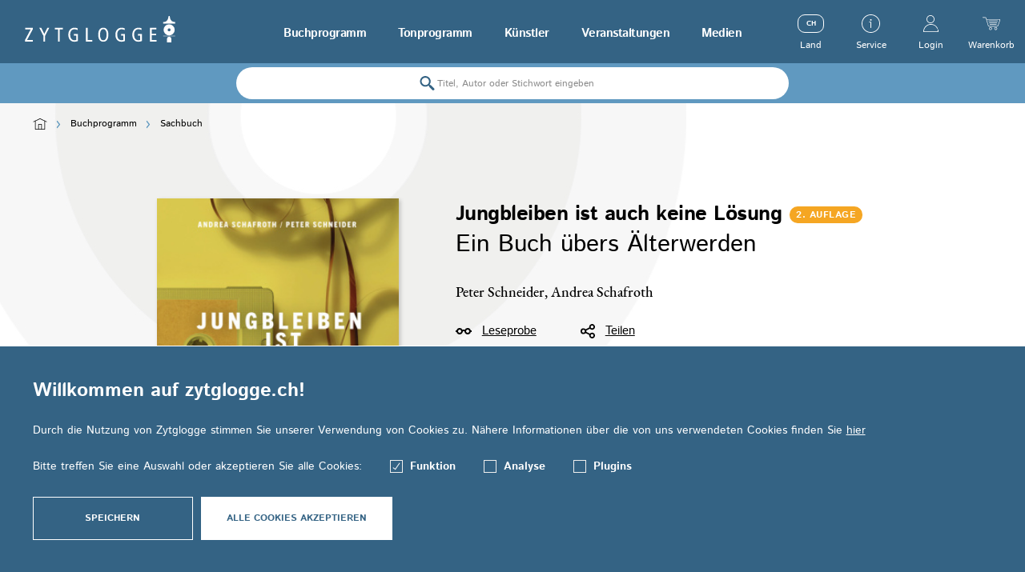

--- FILE ---
content_type: text/html; charset=UTF-8
request_url: https://www.zytglogge.ch/jungbleiben-ist-auch-keine-loesung-978-3-7296-5047-3
body_size: 23057
content:
<!DOCTYPE html>
<html lang="de" itemscope="itemscope" itemtype="http://schema.org/Organization">
<head>
<script type="text/javascript" src="/custom/plugins/PixEnhancedEcommerce/Resources/views/frontend/_public/src/js/cookie_management.js"></script>
<script type="text/javascript">
var all_declined = document.cookie.match('(^|;)\\s*' + "cookieDeclined" + '\\s*=\\s*([^;]+)');
var all_allowed = document.cookie.match('(^|;)\\s*' + "allowCookie" + '\\s*=\\s*([^;]+)');
var cookie_preferences = document.cookie.match('(^|;)\\s*' + "cookiePreferences" + '\\s*=\\s*([^;]+)');
var is_preference_set = false;
var use_cookie = 1;
use_cookie = 1;
if(cookie_preferences && JSON.stringify(cookie_preferences).indexOf("\\\"_ga\\\",\\\"active\\\":true") > 0) {
is_preference_set = true;
}
var _gat_cookie_name = "_gat_gtag_UA-146158404-1".replace(/-/g, "_");
if(!is_preference_set && (use_cookie === 1) && !all_allowed) {
deleteCookie(_gat_cookie_name);
deleteCookie("_ga");
deleteCookie("_gid");
}
</script>
<script async src="https://www.googletagmanager.com/gtag/js?id=UA-146158404-1"></script>
<script type="text/javascript">
function gtag() {
dataLayer.push(arguments);
}
window.dataLayer = window.dataLayer || [];
gtag('js', new Date());
var gtagConfig = { 'allow_display_features': true};
gtagConfig.anonymize_ip = true;
gtagConfig.custom_map = {"dimension1":"sub_shop","dimension2":"payment_method","dimension3":"shipping_method","dimension4":"customer_group","dimension5":"customer_country","dimension6":"customer_city","dimension7":"ecomm_prodid","dimension8":"ecomm_pagetype","dimension9":"ecomm_totalvalue","dimension10":"ecomm_category"};
gtagConfig.cookie_flags = "secure;samesite=none";
if((!all_declined && is_preference_set) || all_allowed || (use_cookie === 2)) {
gtag('config', 'UA-146158404-1', gtagConfig);
}
</script>
<meta charset="utf-8"><script>window.dataLayer = window.dataLayer || [];</script><script>window.dataLayer.push({"ecommerce":{"detail":{"actionField":{"list":"Sachbuch"},"products":[{"name":"Jungbleiben ist auch keine L\u00f6sung","id":"9783729650473","price":32,"brand":"Schwabe","category":"Sachbuch","variant":"Gebundene Ausgabe"}]},"currencyCode":"CHF"},"google_tag_params":{"ecomm_pagetype":"product","ecomm_prodid":9783729650473}});</script><!-- WbmTagManager -->
<script>
(function(w,d,s,l,i){w[l]=w[l]||[];w[l].push({'gtm.start':new Date().getTime(),event:'gtm.js'});var f=d.getElementsByTagName(s)[0],j=d.createElement(s),dl=l!='dataLayer'?'&l='+l:'';j.async=true;j.src='https://www.googletagmanager.com/gtm.js?id='+i+dl;f.parentNode.insertBefore(j,f);})(window,document,'script','dataLayer','GTM-PC4TF2S');
</script>
<!-- End WbmTagManager -->
<meta name="author" content="" />
<meta name="robots" content="index,follow" />
<meta name="revisit-after" content="15 days" />
<meta name="keywords" content="Liebe; Tod; Altersheim; Aktiv im Alter; Lebensfreude; Sexualität im Alter; Gelassenheit; Lebenshilfe; Sachbuch; Leben; Jungbleiben; Alter; Älterwerden" />
<meta name="description" content="‹Die old, die hard› – älter zu werden macht keine Freude. Das gilt für manche schon mit 22, andere haben erst Mühe damit, wenn die Gicht sie plagt. A…" />
<meta property="og:type" content="product" />
<meta property="og:site_name" content="Zytglogge" />
<meta property="og:url" content="https://www.zytglogge.ch/jungbleiben-ist-auch-keine-loesung-978-3-7296-5047-3" />
<meta property="og:title" content="Jungbleiben ist auch keine Lösung" />
<meta property="og:description" content="‹Die old, die hard› – älter zu werden macht keine Freude. Das gilt für manche schon mit 22, andere haben erst Mühe damit, wenn die Gicht sie plagt.…" />
<meta property="og:image" content="https://www.zytglogge.ch/media/image/8e/90/4d/wc_145285JquTC4mhkEK6.jpg" />
<meta property="product:brand" content="Schwabe" />
<meta property="product:price" content="32,00" />
<meta property="product:product_link" content="https://www.zytglogge.ch/jungbleiben-ist-auch-keine-loesung-978-3-7296-5047-3" />
<meta name="twitter:card" content="product" />
<meta name="twitter:site" content="Zytglogge" />
<meta name="twitter:title" content="Jungbleiben ist auch keine Lösung" />
<meta name="twitter:description" content="‹Die old, die hard› – älter zu werden macht keine Freude. Das gilt für manche schon mit 22, andere haben erst Mühe damit, wenn die Gicht sie plagt.…" />
<meta name="twitter:image" content="https://www.zytglogge.ch/media/image/8e/90/4d/wc_145285JquTC4mhkEK6.jpg" />
<meta name="algolia-api-applicationid" content="Z6LWI1TQDM" />
<meta name="algolia-api-searchapikey" content="a851e4fd5465238c4f921cac15332a48" />
<meta name="algolia-api-index" content="NZZ_dev_v3_Article" />
<meta itemprop="brand" content="Zytglogge" />
<meta itemprop="alternateName" content="Zytglogge" />
<meta itemprop="url" content="https://www.zytglogge.ch/" />
<meta name="viewport" content="width=device-width, initial-scale=1.0, user-scalable=no">
<meta name="mobile-web-app-capable" content="yes">
<meta name="apple-mobile-web-app-title" content="Zytglogge">
<meta name="apple-mobile-web-app-capable" content="yes">
<meta name="apple-mobile-web-app-status-bar-style" content="default">
<link rel="apple-touch-icon" href="/themes/Frontend/Zytglogge/frontend/_public/src/img/icons/touch-icon-60.png">
<link rel="apple-touch-icon" sizes="76x76" href="/themes/Frontend/Zytglogge/frontend/_public/src/img/icons/touch-icon-76.png">
<link rel="apple-touch-icon" sizes="120x120" href="/themes/Frontend/Zytglogge/frontend/_public/src/img/icons/touch-icon-120.png">
<link rel="apple-touch-icon" sizes="152x152" href="/themes/Frontend/Zytglogge/frontend/_public/src/img/icons/touch-icon-152.png">
<link rel="shortcut icon" href="/themes/Frontend/Zytglogge/frontend/_public/src/img/favicon.ico">
<meta name="msapplication-navbutton-color" content="#000000" />
<meta name="application-name" content="Zytglogge" />
<meta name="msapplication-starturl" content="https://www.zytglogge.ch/" />
<meta name="msapplication-window" content="width=1024;height=768" />
<meta name="msapplication-TileImage" content="/themes/Frontend/Zytglogge/frontend/_public/src/img/icons/touch-icon-144.png">
<meta name="msapplication-TileColor" content="#2c333f">
<meta name="theme-color" content="#2c333f" />
<link rel="canonical" href="https://www.zytglogge.ch/jungbleiben-ist-auch-keine-loesung-978-3-7296-5047-3" />
<title itemprop="name">
Jungbleiben ist auch keine Lösung | Sachbuch | Buchprogramm | Zytglogge</title>
<link rel="preload" href="/web/cache/1683274827_77350f21c75ff0a53a299f3b167a41fe.css" as="style">
<link href="/web/cache/1683274827_77350f21c75ff0a53a299f3b167a41fe.css" media="all" rel="stylesheet" type="text/css" />
<link rel="preload" href="/themes/Frontend/Zytglogge/frontend/_public/src/css/fonts.css" as="style">
<link rel="stylesheet" href="/themes/Frontend/Zytglogge/frontend/_public/src/css/fonts.css">
<!--[if lte IE 10 ]>
<link rel="stylesheet" href="/themes/Frontend/NZZ/frontend/_public/src/css/ie10.css">
<![endif]-->
<!--[if IE]>
<meta http-equiv="imagetoolbar" content="no">
<meta http-equiv="X-UA-Compatible" content="IE=edge,chrome=1">
<![endif]-->
<link rel="preload" href="/themes/Frontend/NZZ/frontend/_public/src/js/vendors/modernizer.js" as="script">
<script src="/themes/Frontend/NZZ/frontend/_public/src/js/vendors/modernizer.js" defer></script>
</head>
<body class="detail action-index " >
<span class="pix-google-tag-id is--hidden" data-pix-google-tag-id="UA-146158404-1"></span>
<span class="pix-google-conversion-id is--hidden" data-pix-google-conversion-id=""></span>
<span class="pix-google-exclude-ip is--hidden" data-pix-google-exclude-ip=""></span>
<span class="pix-google-exclude-backend-user" data-pix⁻google-exclude-backend-user=""></span>
<div class="page-wrap">
<noscript class="noscript-main">
<div class="alert warning" >
Um Zytglogge in vollem Umfang nutzen zu k&ouml;nnen, empfehlen wir Ihnen Javascript in Ihrem Browser zu aktiveren.
</div>
<!-- WbmTagManager (noscript) -->
<iframe src="https://www.googletagmanager.com/ns.html?id=GTM-PC4TF2S"
        height="0" width="0" style="display:none;visibility:hidden"></iframe>
<!-- End WbmTagManager (noscript) --></noscript>
<header class="header">
<div class="header-wrapper">
<button class="header-mobiletrigger" data-navigation-mobiletrigger>
<span></span>
<span></span>
Menü
</button>
<a href="https://www.zytglogge.ch/" title="Zytglogge - zur Startseite wechseln" class="header-logo">
<svg xmlns="http://www.w3.org/2000/svg" viewBox="0 0 185.67 32.7">
<path d="M.22,14.67v1.85h6.7L0,29.66v2H9.63V29.83H2.34L9.48,16.52V14.67Zm22.47,9.87L17.6,14.67H20l3.75,7.53,3.78-7.53h2.36l-5.09,9.87v7.14H22.69Zm18.06-8h-3.9V14.67H46.8v1.85H42.9V31.68H40.76ZM65.4,31a13.39,13.39,0,0,1-4.22.88c-5.39,0-7.65-4.09-7.65-8.7,0-5.31,3.1-8.65,7.53-8.65a9.23,9.23,0,0,1,4,.76V17.4a9.13,9.13,0,0,0-4-1c-2.78,0-5.31,2.22-5.31,6.36,0,4.39,1.75,7.29,5.46,7.29a5.1,5.1,0,0,0,2.12-.46V24.18H60.5V22.32h4.9Zm9.95-16.31h2.14V29.83h5.58v1.85H75.35ZM96.7,30.1c2.24,0,4.14-1.85,4.14-7.09,0-3.44-1.07-6.75-3.95-6.75-2.24,0-4.14,1.85-4.14,7.09,0,3.44,1.07,6.75,3.95,6.75m.19-15.6c3.78,0,6.19,3.24,6.19,8.51,0,5.87-2.36,8.85-6.39,8.85-3.78,0-6.19-3.24-6.19-8.51,0-5.87,2.36-8.85,6.39-8.85M123.66,31a13.39,13.39,0,0,1-4.22.88c-5.39,0-7.65-4.09-7.65-8.7,0-5.31,3.1-8.65,7.53-8.65a9.23,9.23,0,0,1,4,.76V17.4a9.13,9.13,0,0,0-4-1c-2.78,0-5.31,2.22-5.31,6.36,0,4.39,1.75,7.29,5.46,7.29a5.09,5.09,0,0,0,2.12-.46V24.18h-2.85V22.32h4.9Zm20.91,0a13.39,13.39,0,0,1-4.22.88c-5.39,0-7.65-4.09-7.65-8.7,0-5.31,3.1-8.65,7.53-8.65a9.23,9.23,0,0,1,4,.76V17.4a9.13,9.13,0,0,0-4-1c-2.78,0-5.31,2.22-5.31,6.36,0,4.39,1.75,7.29,5.46,7.29a5.1,5.1,0,0,0,2.12-.46V24.18h-2.85V22.32h4.9V31Zm9.95-16.31h7.92v1.85h-5.77v5.41h5.51v1.85h-5.51v6h6.09v1.85h-8.24Z"></path>
<path d="M177.6,0H179c.21,2.81,1,5.06,2.68,6.37a7.81,7.81,0,0,0,4,1.14V8.81H170.89V7.52c4.67,0,6.24-3.16,6.68-7.42,0,0,0-.09,0-.09m.67,19a1.85,1.85,0,1,1,1.85-1.85A1.85,1.85,0,0,1,178.27,19h0m0-8.72a6.88,6.88,0,0,0-6.88,6.88h0a6.88,6.88,0,1,0,6.88-6.88m0,15.31a2.9,2.9,0,0,0-2.73,2.55v4.52H181V28.19a2.78,2.78,0,0,0-2.67-2.55M170.89,9.83h14.78V9.38H170.89Zm0,15.21h14.78v-.45H170.89Z"></path>
</svg>
</a>
<nav class="navigation">
<div class="navigation-wrapper">
<ul itemscope="itemscope" itemtype="http://schema.org/SiteNavigationElement">
<li itemprop="name" class="hassubcategory">
<a itemprop="url" href="https://www.zytglogge.ch/buchprogramm/" title="Buchprogramm" data-navigation-increasedepth>
Buchprogramm
<svg xmlns="http://www.w3.org/2000/svg" viewBox="0 0 11.1 5.2">
<path d="M5.6 0.1L0.1 4.4l0.6 0.5c0.4 0.3 0.9 0.3 1.2 0L5.6 2l3.7 2.9c0.4 0.3 0.9 0.3 1.2 0l0.6-0.5L5.6 0.1z"></path>
</svg>
</a>
<ul>
<li class="navigation-mobile-header">
<a href="javascript:void(0);" data-navigation-decreasedepth>
<svg xmlns="http://www.w3.org/2000/svg" viewBox="0 0 11.1 5.2">
<path d="M5.6 0.1L0.1 4.4l0.6 0.5c0.4 0.3 0.9 0.3 1.2 0L5.6 2l3.7 2.9c0.4 0.3 0.9 0.3 1.2 0l0.6-0.5L5.6 0.1z"></path>
</svg>
</a>
<a href="https://www.zytglogge.ch/buchprogramm/">
Buchprogramm
</a>
</li>
<li itemprop="name" >
<a itemprop="url" href="https://www.zytglogge.ch/buchprogramm/aktualitaeten-buch/">
Aktualitäten
</a>
</li>
<li itemprop="name" >
<a itemprop="url" href="https://www.zytglogge.ch/buchprogramm/belletristik/">
Belletristik
</a>
</li>
<li itemprop="name" >
<a itemprop="url" href="https://www.zytglogge.ch/buchprogramm/sachbuch/">
Sachbuch
</a>
</li>
<li itemprop="name" >
<a itemprop="url" href="https://www.zytglogge.ch/buchprogramm/mundart/">
Mundart
</a>
</li>
<li itemprop="name" >
<a itemprop="url" href="https://www.zytglogge.ch/buchprogramm/schule/">
Schule
</a>
</li>
<li itemprop="name" >
<a itemprop="url" href="https://www.zytglogge.ch/buchprogramm/kinder-jugendbuch/">
Kinder-/Jugendbuch
</a>
</li>
<li itemprop="name" >
<a itemprop="url" href="https://www.zytglogge.ch/buchprogramm/musik/">
Musik
</a>
</li>
<li itemprop="name" >
<a itemprop="url" href="https://www.zytglogge.ch/buchprogramm/in-vorbereitung-buch/">
In Vorbereitung
</a>
</li>
<li itemprop="name" >
<a itemprop="url" href="https://www.zytglogge.ch/buchprogramm/reduzierte-preise/">
Reduzierte Preise
</a>
</li>
<li itemprop="name" >
<a itemprop="url" href="https://www.zytglogge.ch/buchprogramm/e-books/">
E-Books
</a>
</li>
</ul>
</li>
<li itemprop="name" class="hassubcategory">
<a itemprop="url" href="https://www.zytglogge.ch/tonprogramm/" title="Tonprogramm" data-navigation-increasedepth>
Tonprogramm
<svg xmlns="http://www.w3.org/2000/svg" viewBox="0 0 11.1 5.2">
<path d="M5.6 0.1L0.1 4.4l0.6 0.5c0.4 0.3 0.9 0.3 1.2 0L5.6 2l3.7 2.9c0.4 0.3 0.9 0.3 1.2 0l0.6-0.5L5.6 0.1z"></path>
</svg>
</a>
<ul>
<li class="navigation-mobile-header">
<a href="javascript:void(0);" data-navigation-decreasedepth>
<svg xmlns="http://www.w3.org/2000/svg" viewBox="0 0 11.1 5.2">
<path d="M5.6 0.1L0.1 4.4l0.6 0.5c0.4 0.3 0.9 0.3 1.2 0L5.6 2l3.7 2.9c0.4 0.3 0.9 0.3 1.2 0l0.6-0.5L5.6 0.1z"></path>
</svg>
</a>
<a href="https://www.zytglogge.ch/tonprogramm/">
Tonprogramm
</a>
</li>
<li itemprop="name" >
<a itemprop="url" href="https://www.zytglogge.ch/tonprogramm/aktualitaeten-ton/">
Aktualitäten
</a>
</li>
<li itemprop="name" >
<a itemprop="url" href="https://www.zytglogge.ch/tonprogramm/rockpop/">
Rock/Pop
</a>
</li>
<li itemprop="name" >
<a itemprop="url" href="https://www.zytglogge.ch/tonprogramm/weltmusik/">
Weltmusik
</a>
</li>
<li itemprop="name" >
<a itemprop="url" href="https://www.zytglogge.ch/tonprogramm/liedermacherchansons/">
Liedermacher/Chansons
</a>
</li>
<li itemprop="name" >
<a itemprop="url" href="https://www.zytglogge.ch/tonprogramm/schweizer-volksmusik/">
Schweizer Volksmusik
</a>
</li>
<li itemprop="name" >
<a itemprop="url" href="https://www.zytglogge.ch/tonprogramm/hoerbuch/">
Hörbuch
</a>
</li>
<li itemprop="name" >
<a itemprop="url" href="https://www.zytglogge.ch/tonprogramm/kinderprogramm/">
Kinderprogramm
</a>
</li>
<li itemprop="name" >
<a itemprop="url" href="https://www.zytglogge.ch/tonprogramm/kabarett/">
Kabarett
</a>
</li>
<li itemprop="name" >
<a itemprop="url" href="https://www.zytglogge.ch/tonprogramm/in-vorbereitung-ton/">
In Vorbereitung
</a>
</li>
</ul>
</li>
<li itemprop="name" class="hassubcategory">
<a itemprop="url" href="https://www.zytglogge.ch/kuenstler/" title="Künstler" data-navigation-increasedepth>
Künstler
<svg xmlns="http://www.w3.org/2000/svg" viewBox="0 0 11.1 5.2">
<path d="M5.6 0.1L0.1 4.4l0.6 0.5c0.4 0.3 0.9 0.3 1.2 0L5.6 2l3.7 2.9c0.4 0.3 0.9 0.3 1.2 0l0.6-0.5L5.6 0.1z"></path>
</svg>
</a>
<ul>
<li class="navigation-mobile-header">
<a href="javascript:void(0);" data-navigation-decreasedepth>
<svg xmlns="http://www.w3.org/2000/svg" viewBox="0 0 11.1 5.2">
<path d="M5.6 0.1L0.1 4.4l0.6 0.5c0.4 0.3 0.9 0.3 1.2 0L5.6 2l3.7 2.9c0.4 0.3 0.9 0.3 1.2 0l0.6-0.5L5.6 0.1z"></path>
</svg>
</a>
<a href="https://www.zytglogge.ch/kuenstler/">
Künstler
</a>
</li>
<li itemprop="name" >
<a itemprop="url" href="https://www.zytglogge.ch/kuenstler/franz-hohler/">
Franz Hohler
</a>
</li>
<li itemprop="name" >
<a itemprop="url" href="https://www.zytglogge.ch/kuenstler/mani-matter/">
Mani Matter
</a>
</li>
<li itemprop="name" >
<a itemprop="url" href="/autoren">
A-Z
</a>
</li>
</ul>
</li>
<li itemprop="name">
<a itemprop="url" href="https://www.zytglogge.ch/veranstaltungen/" title="Veranstaltungen">
Veranstaltungen
</a>
</li>
<li itemprop="name">
<a itemprop="url" href="/medien" title="Medien">
Medien
</a>
</li>
</ul>
<div class="navigation-mobile-currency">
<form method="post">
<div class="navigation-mobile-currency-text">
Land:
</div>
<div class="navigation-mobile-currency-controls">
<div class="radiobox">
<label>
<input type="radio" name="customer_group_selection" value="CHFCH" checked                                               data-auto-submit>
<span>CH</span>
</label>
</div>
<div class="radiobox">
<label>
<input type="radio" name="customer_group_selection" value="EURDE" data-auto-submit>
<span>DE</span>
</label>
</div>
<div class="radiobox">
<label>
<input type="radio" name="customer_group_selection" value="EURAT" data-auto-submit>
<span>AT</span>
</label>
</div>
<div class="radiobox">
<label>
<input type="radio" name="customer_group_selection" value="EURAN" data-auto-submit>
<span>Andere</span>
</label>
</div>
</div>
</form>
</div>
</div>
</nav>
<ul class="header-metabar">
<li class="header-metabar-currency">
<a href="javascript:void(0);" data-pop-trigger>
<span>
<span class="header-metabar-currency-icon">
CH                                                                                                                                                                                                                                                                        </span>
Land
</span>
</a>
<ul>
<li>
<form method="post">
<input type="hidden" value="CHFCH" name="customer_group_selection">
<button type="submit" class="button link">CH</button>
</form>
</li>
<li>
<form method="post">
<input type="hidden" value="EURDE" name="customer_group_selection">
<button type="submit" class="button link">DE</button>
</form>
</li>
<li>
<form method="post">
<input type="hidden" value="EURAT" name="customer_group_selection">
<button type="submit" class="button link">AT</button>
</form>
</li>
<li>
<form method="post">
<input type="hidden" value="EURAN" name="customer_group_selection">
<button type="submit" class="button link">Andere</button>
</form>
</li>
</ul>
</li>
<li>
<a href="javascript:void(0);" data-pop-trigger>
<span>
<svg class="service-icon" xmlns="http://www.w3.org/2000/svg" width="23" height="23" viewBox="0 0 23 23">
<path d="M11.5 23C5.149 23 0 17.851 0 11.5S5.149 0 11.5 0 23 5.149 23 11.5 17.851 23 11.5 23zm0-.92c5.843 0 10.58-4.737 10.58-10.58S17.343.92 11.5.92.92 5.657.92 11.5 5.657 22.08 11.5 22.08z"></path>
<circle cx="11.5" cy="6.9" r="1"></circle>
<path d="M11.04 10.12H9.66a.46.46 0 0 1 0-.92h1.84a.46.46 0 0 1 .46.46v6.9a.46.46 0 1 1-.92 0v-6.44z"></path>
</svg>
Service
</span>
</a>
<ul>
<li>
<a href="https://www.zytglogge.ch/der-zytglogge-verlag" title="Der Zytglogge Verlag" >
Der Zytglogge Verlag
</a>
</li>
<li>
<a href="https://mailchi.mp/zytglogge/newsletter-anmeldung" title="Newsletter" target="_parent" rel="nofollow noopener">
Newsletter
</a>
</li>
<li>
<a href="https://www.zytglogge.ch/manuskripte/musikprojekte" title="Manuskripte/Musikprojekte" >
Manuskripte/Musikprojekte
</a>
</li>
<li>
<a href="https://www.zytglogge.ch/versandinformationen" title="Versandinformationen" >
Versandinformationen
</a>
</li>
<li>
<a href="https://www.zytglogge.ch/agb" title="AGB" target="_self">
AGB
</a>
</li>
<li>
<a href="/zytglogge-datenschutz" title="Datenschutz" >
Datenschutz
</a>
</li>
<li>
<a href="/zytglogge-impressum" title="Impressum" target="_self">
Impressum
</a>
</li>
</ul>
</li>
    
        <li>
            <a href="javascript:void(0);" data-offcanvas-trigger="login">
                    <span>
                        
    <svg xmlns="http://www.w3.org/2000/svg" width="19" height="21" viewBox="0 0 19 21">
        <path d="M13.167 5a4.167 4.167 0 1 0-8.334 0 4.167 4.167 0 0 0 8.334 0zM14 5A5 5 0 1 1 4 5a5 5 0 0 1 10 0zM18.145 20.13a8.718 8.718 0 0 0-.323-1.964.437.437 0 0 1 .287-.54.42.42 0 0 1 .524.295A9.64 9.64 0 0 1 19 20.565c0 .24-.189.435-.422.435H.422A.429.429 0 0 1 0 20.565C0 15.281 4.256 11 9.5 11c3.569 0 6.787 2 8.418 5.128.036.069.071.138.105.208a.441.441 0 0 1-.186.584.417.417 0 0 1-.567-.192A8.65 8.65 0 0 0 9.5 11.87c-4.637 0-8.42 3.663-8.645 8.261h17.29z"></path>
    </svg>

                                                    Login
                                            </span>
            </a>
                    </li>
    




    <li>
        <a href="javascript:void(0);" data-offcanvas-trigger="cart">
            <span>
                
    <svg xmlns="http://www.w3.org/2000/svg" width="22" height="16" viewBox="0 0 22 16">
        <path d="M17.276 9.455H9.124c-.179 0-.324-.163-.324-.364 0-.201.145-.364.324-.364h8.152c.179 0 .324.163.324.364 0 .2-.145.364-.324.364zM18.01 7.273H8.39c-.178 0-.323-.163-.323-.364 0-.2.145-.364.324-.364h9.618c.18 0 .324.163.324.364 0 .201-.145.364-.324.364zM18.748 5.09H7.652c-.176 0-.319-.162-.319-.363 0-.2.143-.363.319-.363h11.096c.176 0 .319.162.319.363 0 .201-.143.364-.319.364z"></path>
        <path d="M17.991 11.636H8.379c-.738 0-1.474-.555-1.676-1.263l-2.097-7.37a.32.32 0 0 1-.087-.303L4.16 1.439c-.122-.432-.606-.797-1.056-.797H.322a.322.322 0 1 1 0-.642h2.782c.738 0 1.474.555 1.676 1.263l.339 1.19h15.778c.386 0 .72.158.918.433.197.274.239.64.115 1.006l-2.216 6.512c-.235.691-.992 1.232-1.723 1.232zm-12.69-8.54l2.022 7.102c.123.431.607.796 1.056.796h9.612c.449 0 .969-.372 1.113-.796l2.216-6.512c.058-.17.047-.32-.029-.426-.075-.106-.216-.164-.395-.164H5.301zM9.9 16a1.828 1.828 0 0 1-1.833-1.818c0-1.003.822-1.818 1.833-1.818 1.011 0 1.833.815 1.833 1.818A1.828 1.828 0 0 1 9.9 16zm0-2.976c-.644 0-1.168.52-1.168 1.158 0 .638.524 1.158 1.168 1.158.644 0 1.168-.52 1.168-1.158 0-.639-.524-1.158-1.168-1.158zM16.5 16a1.828 1.828 0 0 1-1.833-1.818c0-1.003.822-1.818 1.833-1.818 1.011 0 1.833.815 1.833 1.818A1.828 1.828 0 0 1 16.5 16zm0-2.976c-.644 0-1.168.52-1.168 1.158 0 .638.524 1.158 1.168 1.158.644 0 1.168-.52 1.168-1.158 0-.639-.524-1.158-1.168-1.158z"></path>
    </svg>


                Warenkorb
            </span>
        </a>
    </li>




</ul>
<div class="searchbox" data-search-box>
<div id="algoliaGlobalSearch" data-config='{"priceFacet":{"attributeName":"prices.*.price","humanReadableName":"Preis","type":"range"},"facets":[{"attributeName":"mainDetail.attribute.attr14","humanReadableName":"Lieferbarkeit","type":"multipleSelect","valueToHumanReadableNameMap":{"20":"Vorbestellen","21":"Lieferbar","31":"Vergriffen","40":"Nicht lieferbar","43":"Nicht bestellbar","99":"Nicht lieferbar"},"excludeFromShowing":{"99":true}},{"attributeName":"configuratorOptions.name","humanReadableName":"Ausgabeart","type":"multipleSelect","valueToHumanReadableNameMap":{"CD-Audio":"CD"},"excludeFromShowing":{"E-Book":true}},{"attributeName":"prices.CHFCH.price","humanReadableName":"Preis","type":"range"}],"categoryIdAttributeName":"categories.id","replicatedSortings":[{"replicaIndexName":"Zytglogge_production_Article_erscheinungstermin_asc","humanReadableName":"Erscheinungstermin aufsteigend"},{"replicaIndexName":"Zytglogge_production_Article_CHFCH_price_asc","humanReadableName":"Preis aufsteigend","onlyIfCustomerGroupIs":"CHFCH"},{"replicaIndexName":"Zytglogge_production_Article_CHFCH_price_desc","humanReadableName":"Preis absteigend","onlyIfCustomerGroupIs":"CHFCH"},{"replicaIndexName":"Zytglogge_production_Article_EURAT_price_asc","humanReadableName":"Preis aufsteigend","onlyIfCustomerGroupIs":"EURAT"},{"replicaIndexName":"Zytglogge_production_Article_EURAT_price_desc","humanReadableName":"Preis absteigend","onlyIfCustomerGroupIs":"EURAT"},{"replicaIndexName":"Zytglogge_production_Article_EURDE_price_asc","humanReadableName":"Preis aufsteigend","onlyIfCustomerGroupIs":"EURDE"},{"replicaIndexName":"Zytglogge_production_Article_EURDE_price_desc","humanReadableName":"Preis absteigend","onlyIfCustomerGroupIs":"EURDE"}],"indexName":"Zytglogge_production_Article","applicationId":"JY59A9B60G","searchOnlyApiKey":"24db06b714b080453c3dada936431589","customerGroupKey":"CHFCH","shopName":"Zytglogge","currency":"CHF"}'>
</div>
</div>
</div>
</header>
<main class="wrapper-main">
<div class="breadcrumb">
<div class="gridWrap">
<ul itemscope itemtype="http://schema.org/BreadcrumbList" class="w24">
<li itemprop="itemListElement" itemscope itemtype="http://schema.org/ListItem">
<a itemtype="http://schema.org/Thing" itemprop="item" href="/">
<svg xmlns="http://www.w3.org/2000/svg" viewBox="0 0 17 14">
<path d="M16.8 3.9C16.8 3.9 16.8 3.9 16.8 3.9L16.8 3.9 16.8 3.9 8.7 0C8.6 0 8.4 0 8.3 0L0.2 3.9C0 4 0 4.2 0 4.3c0 0 0 0 0 0 0.1 0.2 0.3 0.3 0.5 0.2l0 0 1.7-0.8v9.9c0 0.2 0.2 0.3 0.4 0.3h11.8c0.2 0 0.4-0.2 0.4-0.3 0 0 0 0 0 0V3.7l1.7 0.8c0.2 0.1 0.4 0 0.5-0.1C17 4.2 17 4 16.8 3.9zM10 13.3H7V7.7h3V13.3zM14 13.3h-3.3V7.4c0-0.2-0.2-0.4-0.4-0.4H6.7C6.4 7 6.3 7.2 6.3 7.4v5.9H3V3.4l5.5-2.6L14 3.4V13.3z"></path>
</svg>
<meta itemprop="name" content="Home" />
</a>
<meta itemprop="position" content="1" />
<svg xmlns="http://www.w3.org/2000/svg" viewBox="0 0 11.1 5.2">
<path d="M5.6 0.1L0.1 4.4l0.6 0.5c0.4 0.3 0.9 0.3 1.2 0L5.6 2l3.7 2.9c0.4 0.3 0.9 0.3 1.2 0l0.6-0.5L5.6 0.1z"></path>
</svg>
</li>
<li itemprop="itemListElement" itemscope itemtype="http://schema.org/ListItem">
<a itemtype="http://schema.org/Thing" title="Buchprogramm" itemprop="item" href="https://www.zytglogge.ch/buchprogramm/">
<link itemprop="url" href="https://www.zytglogge.ch/buchprogramm/" />
<span itemprop="name">Buchprogramm</span>
</a>
<svg xmlns="http://www.w3.org/2000/svg" viewBox="0 0 11.1 5.2">
<path d="M5.6 0.1L0.1 4.4l0.6 0.5c0.4 0.3 0.9 0.3 1.2 0L5.6 2l3.7 2.9c0.4 0.3 0.9 0.3 1.2 0l0.6-0.5L5.6 0.1z"></path>
</svg>
<meta itemprop="position" content="0" />
</li>
<li itemprop="itemListElement" itemscope itemtype="http://schema.org/ListItem">
<a itemtype="http://schema.org/Thing" title="Sachbuch" itemprop="item" href="https://www.zytglogge.ch/buchprogramm/sachbuch/">
<link itemprop="url" href="https://www.zytglogge.ch/buchprogramm/sachbuch/" />
<span itemprop="name">Sachbuch</span>
</a>
<meta itemprop="position" content="1" />
</li>
</ul>
</div>
</div>
<div itemscope itemtype="http://schema.org/Product" data-js="variantselection">
<div class="gridWrap product-detail-panel">
<div class="w24 lw20 lw-left-2 product-detail-panel-wrapper">
<figure>
<picture>
<source media="(min-width: 1260px)" srcset="https://www.zytglogge.ch/media/image/da/f3/37/wc_145285JquTC4mhkEK6_305x445.jpg, https://www.zytglogge.ch/media/image/e1/8d/0e/wc_145285JquTC4mhkEK6_305x445@2x.jpg 2x">
<source media="(min-width: 1024px)" srcset="https://www.zytglogge.ch/media/image/da/f3/37/wc_145285JquTC4mhkEK6_305x445.jpg, https://www.zytglogge.ch/media/image/e1/8d/0e/wc_145285JquTC4mhkEK6_305x445@2x.jpg 2x">
<source srcset="https://www.zytglogge.ch/media/image/73/89/1e/wc_145285JquTC4mhkEK6_74x109.jpg, https://www.zytglogge.ch/media/image/3f/16/99/wc_145285JquTC4mhkEK6_74x109@2x.jpg 2x">
<img src="https://www.zytglogge.ch/media/image/da/f3/37/wc_145285JquTC4mhkEK6_305x445.jpg" alt="Jungbleiben ist auch keine Lösung" itemprop="image">
</picture>
</figure>
<div class="product-detail-panel-about has-flag" >
<h1 itemprop="name">
Jungbleiben ist auch keine Lösung
</h1>
<span class="product-detail-panel-flag">2. Auflage</span>
<h2 itemprop="name">
Ein Buch übers Älterwerden
</h2>
<strong class="product-detail-panel-author">
<br> Peter Schneider, Andrea Schafroth                                                    </strong>
<ul class="product-detail-panel-interactions">
<li>
<a href="javascript:void(0);" data-js="modalbox" data-modalbox="modalbox-example">
<svg xmlns="http://www.w3.org/2000/svg" width="20" height="8" viewBox="0 0 20 8">
<path fill-rule="evenodd" d="M15 6c-1.103 0-2-.897-2-2s.897-2 2-2 2 .897 2 2-.897 2-2 2zM5 6c-1.103 0-2-.897-2-2s.897-2 2-2 2 .897 2 2-.897 2-2 2zm15-3h-1.142A3.99 3.99 0 0 0 15 0a3.991 3.991 0 0 0-3.593 2.271A3.91 3.91 0 0 0 10 2a3.86 3.86 0 0 0-1.406.274A3.99 3.99 0 0 0 5 0a3.99 3.99 0 0 0-3.858 3H0v2h1.142A3.99 3.99 0 0 0 5 8c2.108 0 3.817-1.637 3.97-3.706A1.965 1.965 0 0 1 10 4c.378 0 .728.111 1.03.294C11.183 6.363 12.892 8 15 8a3.99 3.99 0 0 0 3.858-3H20V3z"></path>
</svg>
<span>Leseprobe</span>
</a>
<div class="modalbox reading-example" data-modalbox-name="modalbox-example">
<div>
<a href="javascript:void(0);" class="modalbox-close" data-modalbox-close>
schliessen
<svg xmlns="http://www.w3.org/2000/svg" viewBox="0 0 13.71 13.71"><polygon points="13.71 0.71 13 0 6.85 6.15 0.71 0 0 0.71 6.15 6.85 0 13 0.71 13.71 6.85 7.56 13 13.71 13.71 13 7.56 6.85 13.71 0.71"></polygon></svg>
</a>
<div>
<br><br>
<iframe src="https://e.issuu.com/embed.html?d=lp_9783729650473&u=zytglogge" width="740px" height="521px" frameborder="0" allowfullscreen></iframe>
<br><br>
</div>
</div>
</div>
</li>
<li>
<a href="javascript:void(0);" data-js="modalbox" data-modalbox="modalbox-social">
<svg xmlns="http://www.w3.org/2000/svg" width="18" height="18" viewBox="0 0 18 18">
<path fill-rule="nonzero" d="M14.4 10.8a3.59 3.59 0 0 0-2.712 1.238L7.12 9.754a3.618 3.618 0 0 0 0-1.508l4.568-2.284A3.588 3.588 0 0 0 14.4 7.2a3.6 3.6 0 1 0-3.52-2.846L6.312 6.638A3.588 3.588 0 0 0 3.6 5.4a3.6 3.6 0 0 0 0 7.2 3.59 3.59 0 0 0 2.712-1.238l4.569 2.284A3.6 3.6 0 1 0 14.4 10.8zm0-9a1.8 1.8 0 1 1 0 3.6 1.8 1.8 0 0 1 0-3.6zm-10.8 9a1.8 1.8 0 1 1 0-3.6 1.8 1.8 0 0 1 0 3.6zm10.8 5.4a1.8 1.8 0 1 1 0-3.6 1.8 1.8 0 0 1 0 3.6z"></path>
</svg>
<span>Teilen</span>
</a>
<div class="modalbox" data-modalbox-name="modalbox-social">
<div>
<a href="javascript:void(0);" class="modalbox-close" data-modalbox-close>
schliessen
<svg xmlns="http://www.w3.org/2000/svg" viewBox="0 0 13.71 13.71"><polygon points="13.71 0.71 13 0 6.85 6.15 0.71 0 0 0.71 6.15 6.85 0 13 0.71 13.71 6.85 7.56 13 13.71 13.71 13 7.56 6.85 13.71 0.71"></polygon></svg>
</a>
<ul>
<li>
<a href="https://twitter.com/intent/tweet?url=https://www.zytglogge.ch/jungbleiben-ist-auch-keine-loesung-978-3-7296-5047-3?c=702&number=9783729650473" target="popup"
onclick="window.open('https://twitter.com/intent/tweet?url=https://www.zytglogge.ch/jungbleiben-ist-auch-keine-loesung-978-3-7296-5047-3?c=702&number=9783729650473','popup','width=500,height=300'); return false;" rel="nofollow noopener">
<div class="modalbox-social-twitter">
<svg xmlns="http://www.w3.org/2000/svg" viewBox="0 0 15 12">
<path d="M4.5,9.4a3.14,3.14,0,0,1-2.14-1,2.94,2.94,0,0,1-.69-1.17A3,3,0,0,0,3,7.24a3.07,3.07,0,0,1-2.41-3A3.37,3.37,0,0,0,2,4.59,3,3,0,0,1,.63,2.43,2.94,2.94,0,0,1,1,.55,8.86,8.86,0,0,0,7.37,3.72l0-.23c0-.08,0-.15,0-.23s0-.22,0-.33a2.66,2.66,0,0,1,.22-1.05A3,3,0,0,1,8.14.95a3,3,0,0,1,1.3-.8A3.9,3.9,0,0,1,10.07,0a2.94,2.94,0,0,1,1.52.21,3.3,3.3,0,0,1,.72.42,1.39,1.39,0,0,1,.23.21.21.21,0,0,0,.23.07A6.84,6.84,0,0,0,13.92.55l.67-.33a3,3,0,0,1-.49.93,3.53,3.53,0,0,1-.78.72A6.27,6.27,0,0,0,15,1.43,6,6,0,0,1,13.47,3c0,.24,0,.48,0,.71s0,.2,0,.3-.05.44-.08.66a7.36,7.36,0,0,1-.29,1.24,8.54,8.54,0,0,1-.57,1.39,9.2,9.2,0,0,1-.93,1.46,7.76,7.76,0,0,1-1,1.05c-.28.25-.59.47-.89.7a6.81,6.81,0,0,1-1.17.67,8.35,8.35,0,0,1-1.65.57c-.29.07-.58.11-.88.16l-.57,0c-.32,0-.64,0-1,0a6.29,6.29,0,0,1-.76-.06c-.35,0-.7-.1-1-.18a7.64,7.64,0,0,1-1-.29C1.33,11.34,1,11.17.63,11A6.19,6.19,0,0,1,0,10.64a6.77,6.77,0,0,0,2.38-.19A6.05,6.05,0,0,0,4.5,9.4"></path>
</svg>
</div>
<span>Twitter</span>
</a>
</li>
<li>
<a href="https://www.facebook.com/sharer/sharer.php?u=https://www.zytglogge.ch/jungbleiben-ist-auch-keine-loesung-978-3-7296-5047-3?c=702&number=9783729650473" target="popup"
onclick="window.open('https://www.facebook.com/sharer/sharer.php?u=https://www.zytglogge.ch/jungbleiben-ist-auch-keine-loesung-978-3-7296-5047-3?c=702&number=9783729650473','popup','width=500,height=300'); return false;" rel="nofollow noopener">
<div class="modalbox-social-facebook">
<svg xmlns="http://www.w3.org/2000/svg" viewBox="0 0 7 14.99" width="7" height="15px">
<path d="M14.8,14.91c-.06,0-.12,0-.12-.08,0-.54,0-1.09,0-1.63a.57.57,0,0,1,.47-.56,2.58,2.58,0,0,1,.43-.05h1.26c.1,0,.14,0,.14-.13,0-.77,0-1.54,0-2.31,0,0,0-.1,0-.14-.84,0-2,0-2.64,0a3.35,3.35,0,0,0-.91.2,2,2,0,0,0-1.19,1,3.41,3.41,0,0,0-.36,1.45c0,.69,0,1.39,0,2.08,0,.11,0,.14-.14.14h-1.6c-.1,0-.14,0-.14.13,0,.77,0,1.55,0,2.32,0,0,0,.08,0,.13h1.87V25h2.8s0-.09,0-.13V17.49h2L17,14.91Z" transform="translate(-10 -10)"></path>
</svg>
</div>
<span>Facebook</span>
</a>
</li>
<li>
<a href="http://pinterest.com/pin/create/link/?url=https://www.zytglogge.ch/jungbleiben-ist-auch-keine-loesung-978-3-7296-5047-3?c=702&number=9783729650473" target="popup"
onclick="window.open('http://pinterest.com/pin/create/link/?url=https://www.zytglogge.ch/jungbleiben-ist-auch-keine-loesung-978-3-7296-5047-3?c=702&number=9783729650473','popup','width=500,height=300'); return false;" rel="nofollow noopener">
<div class="modalbox-social-pinterest">
<svg xmlns="http://www.w3.org/2000/svg" viewBox="0 0 13 17">
<path d="M22.92,14.77a5.05,5.05,0,0,0-2.58-3.84,7,7,0,0,0-3.11-.9l-.13,0h-.88l-.71.09a6.58,6.58,0,0,0-4.11,2.28,5.7,5.7,0,0,0-1.33,2.91c0,.18,0,.36-.07.53v.9a1.43,1.43,0,0,1,0,.14,4.64,4.64,0,0,0,.25,1.21,2.65,2.65,0,0,0,2,1.75.11.11,0,0,0,.1,0,1.53,1.53,0,0,0,.17-1.4,4.38,4.38,0,0,0-.28-.54,2.53,2.53,0,0,1-.36-1A4.4,4.4,0,0,1,12.51,14a4.9,4.9,0,0,1,1.89-1.82,4.5,4.5,0,0,1,3.7-.45,3.42,3.42,0,0,1,2.43,2.62,6.72,6.72,0,0,1,0,2.86,5.48,5.48,0,0,1-1.08,2.45,2.25,2.25,0,0,1-2.52.86,1.17,1.17,0,0,1-.89-1.05,2.56,2.56,0,0,1,.08-1c.19-.71.41-1.42.61-2.14A4.6,4.6,0,0,0,17,15.08a1.26,1.26,0,0,0-.28-.88,1.46,1.46,0,0,0-2-.15,2.6,2.6,0,0,0-.86,1.42A3.41,3.41,0,0,0,14,17.94a.26.26,0,0,1,0,.16c-.07.32-.14.64-.21,1-.31,1.3-.65,2.59-.92,3.89a11.6,11.6,0,0,0-.18,3.57c0,.16,0,.32.06.49l.12-.09a5.18,5.18,0,0,0,1.46-2.06,15.19,15.19,0,0,0,.8-2.77c.06-.27.11-.54.16-.82l.11.06.67.46a3,3,0,0,0,1.72.57,4.32,4.32,0,0,0,3.44-1.53,6.93,6.93,0,0,0,1.61-3.61c0-.29.07-.58.11-.87v-.92C23,15.2,23,15,22.92,14.77Z" transform="translate(-10 -10)"></path>
</svg>
</div>
<span>Pinterest</span>
</a>
</li>
</ul>
</div>
</div>
</li>
</ul>
</div>
<meta itemprop="brand" content="Schwabe"/>
<meta itemprop="weight" content="37.7 kg"/>
<meta itemprop="width" content="21.5 cm"/>
<meta itemprop="depth" content="13.5 cm"/>
<meta itemprop="releaseDate" content="2021-02-24"/>
<div class="product-detail-panel-price">
<form method="post" action="https://www.zytglogge.ch/jungbleiben-ist-auch-keine-loesung-978-3-7296-5047-3?c=702">
<label class="product-detail-panel-option">
<input name="group[10]temp" value="15" data-variantselection-trigger data-variantselection-index="0" type="radio" checked="checked">
<span>
<img srcset="https://www.zytglogge.ch/media/image/25/bc/8b/wc_145285JquTC4mhkEK6_30x40.jpg, https://www.zytglogge.ch/media/image/d8/6b/17/wc_145285JquTC4mhkEK6_30x40@2x.jpg 2x" alt="Gebundene Ausgabe" />
<span>
Print<br>
CHF&nbsp;32.00
</span>
</span>
</label>
<label class="product-detail-panel-option">
<input name="group[10]temp" value="18" data-variantselection-trigger data-variantselection-index="1" type="radio" >
<span>
<img srcset="https://www.zytglogge.ch/media/image/42/fe/bc/wc_14699_30x40.jpg, https://www.zytglogge.ch/media/image/79/81/04/wc_14699_30x40@2x.jpg 2x" alt="E-Book EPUB" />
<span>
E-Book EPUB<br>
CHF&nbsp;23.00
</span>
</span>
</label>
<div class="selectbox showfirstoption showonlymobile" data-js="selectbox">
<label>
<select name="group[10]">
<option selected>Bitte wählen Sie eine Variante</option>
<option selected value="15">Gebundene Ausgabe (CHF&nbsp;32.00)</option>
<option value="18">E-Book EPUB (CHF&nbsp;23.00)</option>
</select>
</label>
</div>
</form>
<div itemprop="offers" itemscope itemtype="http://schema.org/Offer">
<meta itemprop="priceCurrency" content="CHF"/>
<div>
<link itemprop="availability" href="http://schema.org/LimitedAvailability"/>
<span class="bookdetails-intro-panel-status stock-green">
Lieferbar
</span>
<span class="bookdetails-intro-panel-price ">
<meta itemprop="price" content="32.00">
32.00&nbsp;CHF
</span>
</div>
<span class="product-detail-panel-info">
inkl. MwSt. <a title="Versandkosten" href="https://www.zytglogge.ch/versandinformationen">zzgl. Versandkosten</a>
</span>
</div>
<form name="sAddToBasket" method="post" data-js=articleaddtocart action="https://www.zytglogge.ch/checkout/addArticle">
<input type="hidden" name="sActionIdentifier" value=""/>
<input type="hidden" name="sAddAccessories" value=""/>
<input type="hidden" name="sAdd" value="9783729650473"/>
<input type="hidden" name="sQuantity" value="1"/>
<button type="submit">
<span class="buy-btn--cart-add">In den</span> <span class="buy-btn--cart-text">Warenkorb</span>
</button>
</form>
<div class="product-detail-panel-data">
<h2>Details</h2>
<p>
Seitenanzahl: 209
<br>
Format: 13.5 x 21.5 cm<br>
Gebundene Ausgabe<br>            ISBN: 978-3-7296-5047-3<br>            Erscheinungsdatum: 24.02.2021        </p>
</div>
</div>
</div>
</div>
<div class="gridWrap product-detail-tabs" data-js="tabcontent">
<nav class="product-detail-tabs-nav wFull lw18 lw-left-3" data-tabcontent-nav>
<ul>
<li>
<a class="active" href="javascript:void(0);" data-tabcontent-id="1">
Beschreibung & Details
</a>
</li>
<li>
<a href="javascript:void(0);" data-tabcontent-id="2">
Rezensionen
</a>
</li>
<li>
<a href="javascript:void(0);" data-tabcontent-id="5">
Veranstaltungen
</a>
</li>
<li>
<a href="javascript:void(0);" data-tabcontent-id="3">
Medieninformationen
</a>
</li>
</ul>
</nav>
<div class="w22 w-left-1 lw18 lw-left-3 product-detail-tabs-content" data-tabcontent-for="1">
<div class="product-detail-tabs-content-description">
<P>‹Die old, die hard› – älter zu werden macht keine Freude. Das gilt für manche schon mit 22, andere haben erst Mühe damit, wenn die Gicht sie plagt. Aber irgendwann, ob mit 45 oder 65, spüren alle, wie das Leben die Richtung wechselt: Es geht nicht mehr scheinbar endlos vorwärts, sondern auf das Ende zu.<BR>Der Psychoanalytiker Peter Schneider und die Journalistin Andrea Schafroth unterhalten sich über die kleinen und grossen Dinge, die einem beim Älterwerden passieren: Sind wir alt, wenn wir uns über Software-Updates ärgern? Gibt es einen ‹guten› Tod? Wird die Menopause überschätzt? Warum haben wir keine Lust aufs Altersheim? Ist Sex mit 80 noch empfehlenswert?<BR>Wie in ihrem ersten Dialogbuch ‹Cool down – wider den Erziehungswahn› werfen sie Klischees über Bord, hinterfragen fixe Vorstellungen und vermeiden einfache Antworten. Das ist mal lustig, mal nachdenklich, mal überraschend, mal schonungslos – und manchmal auch altersmilde.</P>
<h2 class="h3 margin-top">Details</h2>
<p>
Format 13.5 x 21.5 cm<br>
Gebundene Ausgabe<br>
ISBN: 978-3-7296-5047-3<br>                                    Erscheinungsdatum 24.02.2021                                </p>
</div>
</div>
<div class="w22 w-left-1 lw18 lw-left-3 product-detail-tabs-content" data-tabcontent-for="2">
<p><span>«Unter diesem Buchtitel diskutieren Peter Schneider und Andrea Schafroth in einem Zwiegespräch ernsthaft, teils humorvoll und facettenreich über das Älterwerden.» <em>Andreas Bitterlin, autonom</em></span></p>
<p><span>«Altersheime, Todesanzeigen, Kosten: In ihrem neuen Buch lassen Andrea Schafroth und Peter Schneider kaum ein Thema rund ums Altern aus – und sprechen dabei auch aus eigener Erfahrung.» <em>Migros Magazin</em></span></p>
<p>«‹Jungbleiben ist auch keine Lösung› bietet vergnüglichen und anregenden Lesestoff.» <em>Daniel Arnet, Sonntagsblick</em></p>
<p><!--[if gte mso 9]><xml>
<o:OfficeDocumentSettings>
<o:AllowPNG/>
</o:OfficeDocumentSettings>
</xml><![endif]--><!--[if gte mso 9]><xml>
<w:WordDocument>
<w:View>Normal</w:View>
<w:Zoom>0</w:Zoom>
<w:TrackMoves/>
<w:TrackFormatting/>
<w:DoNotShowRevisions/>
<w:DoNotPrintRevisions/>
<w:DoNotShowComments/>
<w:DoNotShowInsertionsAndDeletions/>
<w:DoNotShowPropertyChanges/>
<w:HyphenationZone>21</w:HyphenationZone>
<w:PunctuationKerning/>
<w:ValidateAgainstSchemas/>
<w:SaveIfXMLInvalid>false</w:SaveIfXMLInvalid>
<w:IgnoreMixedContent>false</w:IgnoreMixedContent>
<w:AlwaysShowPlaceholderText>false</w:AlwaysShowPlaceholderText>
<w:DoNotPromoteQF/>
<w:LidThemeOther>DE-CH</w:LidThemeOther>
<w:LidThemeAsian>X-NONE</w:LidThemeAsian>
<w:LidThemeComplexScript>X-NONE</w:LidThemeComplexScript>
<w:Compatibility>
<w:BreakWrappedTables/>
<w:SnapToGridInCell/>
<w:WrapTextWithPunct/>
<w:UseAsianBreakRules/>
<w:DontGrowAutofit/>
<w:SplitPgBreakAndParaMark/>
<w:EnableOpenTypeKerning/>
<w:DontFlipMirrorIndents/>
<w:OverrideTableStyleHps/>
</w:Compatibility>
<m:mathPr>
<m:mathFont m:val="Cambria Math"/>
<m:brkBin m:val="before"/>
<m:brkBinSub m:val="&#45;-"/>
<m:smallFrac m:val="off"/>
<m:dispDef/>
<m:lMargin m:val="0"/>
<m:rMargin m:val="0"/>
<m:defJc m:val="centerGroup"/>
<m:wrapIndent m:val="1440"/>
<m:intLim m:val="subSup"/>
<m:naryLim m:val="undOvr"/>
</m:mathPr></w:WordDocument>
</xml><![endif]--><!--[if gte mso 9]><xml>
<w:LatentStyles DefLockedState="false" DefUnhideWhenUsed="false"
DefSemiHidden="false" DefQFormat="false" DefPriority="99"
LatentStyleCount="375">
<w:LsdException Locked="false" Priority="0" QFormat="true" Name="Normal"/>
<w:LsdException Locked="false" Priority="9" QFormat="true" Name="heading 1"/>
<w:LsdException Locked="false" Priority="9" SemiHidden="true"
UnhideWhenUsed="true" QFormat="true" Name="heading 2"/>
<w:LsdException Locked="false" Priority="9" SemiHidden="true"
UnhideWhenUsed="true" QFormat="true" Name="heading 3"/>
<w:LsdException Locked="false" Priority="9" SemiHidden="true"
UnhideWhenUsed="true" QFormat="true" Name="heading 4"/>
<w:LsdException Locked="false" Priority="9" SemiHidden="true"
UnhideWhenUsed="true" QFormat="true" Name="heading 5"/>
<w:LsdException Locked="false" Priority="9" SemiHidden="true"
UnhideWhenUsed="true" QFormat="true" Name="heading 6"/>
<w:LsdException Locked="false" Priority="9" SemiHidden="true"
UnhideWhenUsed="true" QFormat="true" Name="heading 7"/>
<w:LsdException Locked="false" Priority="9" SemiHidden="true"
UnhideWhenUsed="true" QFormat="true" Name="heading 8"/>
<w:LsdException Locked="false" Priority="9" SemiHidden="true"
UnhideWhenUsed="true" QFormat="true" Name="heading 9"/>
<w:LsdException Locked="false" SemiHidden="true" UnhideWhenUsed="true"
Name="index 1"/>
<w:LsdException Locked="false" SemiHidden="true" UnhideWhenUsed="true"
Name="index 2"/>
<w:LsdException Locked="false" SemiHidden="true" UnhideWhenUsed="true"
Name="index 3"/>
<w:LsdException Locked="false" SemiHidden="true" UnhideWhenUsed="true"
Name="index 4"/>
<w:LsdException Locked="false" SemiHidden="true" UnhideWhenUsed="true"
Name="index 5"/>
<w:LsdException Locked="false" SemiHidden="true" UnhideWhenUsed="true"
Name="index 6"/>
<w:LsdException Locked="false" SemiHidden="true" UnhideWhenUsed="true"
Name="index 7"/>
<w:LsdException Locked="false" SemiHidden="true" UnhideWhenUsed="true"
Name="index 8"/>
<w:LsdException Locked="false" SemiHidden="true" UnhideWhenUsed="true"
Name="index 9"/>
<w:LsdException Locked="false" Priority="39" SemiHidden="true"
UnhideWhenUsed="true" Name="toc 1"/>
<w:LsdException Locked="false" Priority="39" SemiHidden="true"
UnhideWhenUsed="true" Name="toc 2"/>
<w:LsdException Locked="false" Priority="39" SemiHidden="true"
UnhideWhenUsed="true" Name="toc 3"/>
<w:LsdException Locked="false" Priority="39" SemiHidden="true"
UnhideWhenUsed="true" Name="toc 4"/>
<w:LsdException Locked="false" Priority="39" SemiHidden="true"
UnhideWhenUsed="true" Name="toc 5"/>
<w:LsdException Locked="false" Priority="39" SemiHidden="true"
UnhideWhenUsed="true" Name="toc 6"/>
<w:LsdException Locked="false" Priority="39" SemiHidden="true"
UnhideWhenUsed="true" Name="toc 7"/>
<w:LsdException Locked="false" Priority="39" SemiHidden="true"
UnhideWhenUsed="true" Name="toc 8"/>
<w:LsdException Locked="false" Priority="39" SemiHidden="true"
UnhideWhenUsed="true" Name="toc 9"/>
<w:LsdException Locked="false" SemiHidden="true" UnhideWhenUsed="true"
Name="Normal Indent"/>
<w:LsdException Locked="false" SemiHidden="true" UnhideWhenUsed="true"
Name="footnote text"/>
<w:LsdException Locked="false" SemiHidden="true" UnhideWhenUsed="true"
Name="annotation text"/>
<w:LsdException Locked="false" SemiHidden="true" UnhideWhenUsed="true"
Name="header"/>
<w:LsdException Locked="false" SemiHidden="true" UnhideWhenUsed="true"
Name="footer"/>
<w:LsdException Locked="false" SemiHidden="true" UnhideWhenUsed="true"
Name="index heading"/>
<w:LsdException Locked="false" Priority="35" SemiHidden="true"
UnhideWhenUsed="true" QFormat="true" Name="caption"/>
<w:LsdException Locked="false" SemiHidden="true" UnhideWhenUsed="true"
Name="table of figures"/>
<w:LsdException Locked="false" SemiHidden="true" UnhideWhenUsed="true"
Name="envelope address"/>
<w:LsdException Locked="false" SemiHidden="true" UnhideWhenUsed="true"
Name="envelope return"/>
<w:LsdException Locked="false" SemiHidden="true" UnhideWhenUsed="true"
Name="footnote reference"/>
<w:LsdException Locked="false" SemiHidden="true" UnhideWhenUsed="true"
Name="annotation reference"/>
<w:LsdException Locked="false" SemiHidden="true" UnhideWhenUsed="true"
Name="line number"/>
<w:LsdException Locked="false" SemiHidden="true" UnhideWhenUsed="true"
Name="page number"/>
<w:LsdException Locked="false" SemiHidden="true" UnhideWhenUsed="true"
Name="endnote reference"/>
<w:LsdException Locked="false" SemiHidden="true" UnhideWhenUsed="true"
Name="endnote text"/>
<w:LsdException Locked="false" SemiHidden="true" UnhideWhenUsed="true"
Name="table of authorities"/>
<w:LsdException Locked="false" SemiHidden="true" UnhideWhenUsed="true"
Name="macro"/>
<w:LsdException Locked="false" SemiHidden="true" UnhideWhenUsed="true"
Name="toa heading"/>
<w:LsdException Locked="false" SemiHidden="true" UnhideWhenUsed="true"
Name="List"/>
<w:LsdException Locked="false" SemiHidden="true" UnhideWhenUsed="true"
Name="List Bullet"/>
<w:LsdException Locked="false" SemiHidden="true" UnhideWhenUsed="true"
Name="List Number"/>
<w:LsdException Locked="false" SemiHidden="true" UnhideWhenUsed="true"
Name="List 2"/>
<w:LsdException Locked="false" SemiHidden="true" UnhideWhenUsed="true"
Name="List 3"/>
<w:LsdException Locked="false" SemiHidden="true" UnhideWhenUsed="true"
Name="List 4"/>
<w:LsdException Locked="false" SemiHidden="true" UnhideWhenUsed="true"
Name="List 5"/>
<w:LsdException Locked="false" SemiHidden="true" UnhideWhenUsed="true"
Name="List Bullet 2"/>
<w:LsdException Locked="false" SemiHidden="true" UnhideWhenUsed="true"
Name="List Bullet 3"/>
<w:LsdException Locked="false" SemiHidden="true" UnhideWhenUsed="true"
Name="List Bullet 4"/>
<w:LsdException Locked="false" SemiHidden="true" UnhideWhenUsed="true"
Name="List Bullet 5"/>
<w:LsdException Locked="false" SemiHidden="true" UnhideWhenUsed="true"
Name="List Number 2"/>
<w:LsdException Locked="false" SemiHidden="true" UnhideWhenUsed="true"
Name="List Number 3"/>
<w:LsdException Locked="false" SemiHidden="true" UnhideWhenUsed="true"
Name="List Number 4"/>
<w:LsdException Locked="false" SemiHidden="true" UnhideWhenUsed="true"
Name="List Number 5"/>
<w:LsdException Locked="false" Priority="10" QFormat="true" Name="Title"/>
<w:LsdException Locked="false" SemiHidden="true" UnhideWhenUsed="true"
Name="Closing"/>
<w:LsdException Locked="false" SemiHidden="true" UnhideWhenUsed="true"
Name="Signature"/>
<w:LsdException Locked="false" Priority="1" SemiHidden="true"
UnhideWhenUsed="true" Name="Default Paragraph Font"/>
<w:LsdException Locked="false" SemiHidden="true" UnhideWhenUsed="true"
Name="Body Text"/>
<w:LsdException Locked="false" SemiHidden="true" UnhideWhenUsed="true"
Name="Body Text Indent"/>
<w:LsdException Locked="false" SemiHidden="true" UnhideWhenUsed="true"
Name="List Continue"/>
<w:LsdException Locked="false" SemiHidden="true" UnhideWhenUsed="true"
Name="List Continue 2"/>
<w:LsdException Locked="false" SemiHidden="true" UnhideWhenUsed="true"
Name="List Continue 3"/>
<w:LsdException Locked="false" SemiHidden="true" UnhideWhenUsed="true"
Name="List Continue 4"/>
<w:LsdException Locked="false" SemiHidden="true" UnhideWhenUsed="true"
Name="List Continue 5"/>
<w:LsdException Locked="false" SemiHidden="true" UnhideWhenUsed="true"
Name="Message Header"/>
<w:LsdException Locked="false" Priority="11" QFormat="true" Name="Subtitle"/>
<w:LsdException Locked="false" SemiHidden="true" UnhideWhenUsed="true"
Name="Salutation"/>
<w:LsdException Locked="false" SemiHidden="true" UnhideWhenUsed="true"
Name="Date"/>
<w:LsdException Locked="false" SemiHidden="true" UnhideWhenUsed="true"
Name="Body Text First Indent"/>
<w:LsdException Locked="false" SemiHidden="true" UnhideWhenUsed="true"
Name="Body Text First Indent 2"/>
<w:LsdException Locked="false" SemiHidden="true" UnhideWhenUsed="true"
Name="Note Heading"/>
<w:LsdException Locked="false" SemiHidden="true" UnhideWhenUsed="true"
Name="Body Text 2"/>
<w:LsdException Locked="false" SemiHidden="true" UnhideWhenUsed="true"
Name="Body Text 3"/>
<w:LsdException Locked="false" SemiHidden="true" UnhideWhenUsed="true"
Name="Body Text Indent 2"/>
<w:LsdException Locked="false" SemiHidden="true" UnhideWhenUsed="true"
Name="Body Text Indent 3"/>
<w:LsdException Locked="false" SemiHidden="true" UnhideWhenUsed="true"
Name="Block Text"/>
<w:LsdException Locked="false" SemiHidden="true" UnhideWhenUsed="true"
Name="Hyperlink"/>
<w:LsdException Locked="false" SemiHidden="true" UnhideWhenUsed="true"
Name="FollowedHyperlink"/>
<w:LsdException Locked="false" Priority="22" QFormat="true" Name="Strong"/>
<w:LsdException Locked="false" Priority="20" QFormat="true" Name="Emphasis"/>
<w:LsdException Locked="false" SemiHidden="true" UnhideWhenUsed="true"
Name="Document Map"/>
<w:LsdException Locked="false" SemiHidden="true" UnhideWhenUsed="true"
Name="Plain Text"/>
<w:LsdException Locked="false" SemiHidden="true" UnhideWhenUsed="true"
Name="E-mail Signature"/>
<w:LsdException Locked="false" SemiHidden="true" UnhideWhenUsed="true"
Name="HTML Top of Form"/>
<w:LsdException Locked="false" SemiHidden="true" UnhideWhenUsed="true"
Name="HTML Bottom of Form"/>
<w:LsdException Locked="false" SemiHidden="true" UnhideWhenUsed="true"
Name="Normal (Web)"/>
<w:LsdException Locked="false" SemiHidden="true" UnhideWhenUsed="true"
Name="HTML Acronym"/>
<w:LsdException Locked="false" SemiHidden="true" UnhideWhenUsed="true"
Name="HTML Address"/>
<w:LsdException Locked="false" SemiHidden="true" UnhideWhenUsed="true"
Name="HTML Cite"/>
<w:LsdException Locked="false" SemiHidden="true" UnhideWhenUsed="true"
Name="HTML Code"/>
<w:LsdException Locked="false" SemiHidden="true" UnhideWhenUsed="true"
Name="HTML Definition"/>
<w:LsdException Locked="false" SemiHidden="true" UnhideWhenUsed="true"
Name="HTML Keyboard"/>
<w:LsdException Locked="false" SemiHidden="true" UnhideWhenUsed="true"
Name="HTML Preformatted"/>
<w:LsdException Locked="false" SemiHidden="true" UnhideWhenUsed="true"
Name="HTML Sample"/>
<w:LsdException Locked="false" SemiHidden="true" UnhideWhenUsed="true"
Name="HTML Typewriter"/>
<w:LsdException Locked="false" SemiHidden="true" UnhideWhenUsed="true"
Name="HTML Variable"/>
<w:LsdException Locked="false" SemiHidden="true" UnhideWhenUsed="true"
Name="Normal Table"/>
<w:LsdException Locked="false" SemiHidden="true" UnhideWhenUsed="true"
Name="annotation subject"/>
<w:LsdException Locked="false" SemiHidden="true" UnhideWhenUsed="true"
Name="No List"/>
<w:LsdException Locked="false" SemiHidden="true" UnhideWhenUsed="true"
Name="Outline List 1"/>
<w:LsdException Locked="false" SemiHidden="true" UnhideWhenUsed="true"
Name="Outline List 2"/>
<w:LsdException Locked="false" SemiHidden="true" UnhideWhenUsed="true"
Name="Outline List 3"/>
<w:LsdException Locked="false" SemiHidden="true" UnhideWhenUsed="true"
Name="Table Simple 1"/>
<w:LsdException Locked="false" SemiHidden="true" UnhideWhenUsed="true"
Name="Table Simple 2"/>
<w:LsdException Locked="false" SemiHidden="true" UnhideWhenUsed="true"
Name="Table Simple 3"/>
<w:LsdException Locked="false" SemiHidden="true" UnhideWhenUsed="true"
Name="Table Classic 1"/>
<w:LsdException Locked="false" SemiHidden="true" UnhideWhenUsed="true"
Name="Table Classic 2"/>
<w:LsdException Locked="false" SemiHidden="true" UnhideWhenUsed="true"
Name="Table Classic 3"/>
<w:LsdException Locked="false" SemiHidden="true" UnhideWhenUsed="true"
Name="Table Classic 4"/>
<w:LsdException Locked="false" SemiHidden="true" UnhideWhenUsed="true"
Name="Table Colorful 1"/>
<w:LsdException Locked="false" SemiHidden="true" UnhideWhenUsed="true"
Name="Table Colorful 2"/>
<w:LsdException Locked="false" SemiHidden="true" UnhideWhenUsed="true"
Name="Table Colorful 3"/>
<w:LsdException Locked="false" SemiHidden="true" UnhideWhenUsed="true"
Name="Table Columns 1"/>
<w:LsdException Locked="false" SemiHidden="true" UnhideWhenUsed="true"
Name="Table Columns 2"/>
<w:LsdException Locked="false" SemiHidden="true" UnhideWhenUsed="true"
Name="Table Columns 3"/>
<w:LsdException Locked="false" SemiHidden="true" UnhideWhenUsed="true"
Name="Table Columns 4"/>
<w:LsdException Locked="false" SemiHidden="true" UnhideWhenUsed="true"
Name="Table Columns 5"/>
<w:LsdException Locked="false" SemiHidden="true" UnhideWhenUsed="true"
Name="Table Grid 1"/>
<w:LsdException Locked="false" SemiHidden="true" UnhideWhenUsed="true"
Name="Table Grid 2"/>
<w:LsdException Locked="false" SemiHidden="true" UnhideWhenUsed="true"
Name="Table Grid 3"/>
<w:LsdException Locked="false" SemiHidden="true" UnhideWhenUsed="true"
Name="Table Grid 4"/>
<w:LsdException Locked="false" SemiHidden="true" UnhideWhenUsed="true"
Name="Table Grid 5"/>
<w:LsdException Locked="false" SemiHidden="true" UnhideWhenUsed="true"
Name="Table Grid 6"/>
<w:LsdException Locked="false" SemiHidden="true" UnhideWhenUsed="true"
Name="Table Grid 7"/>
<w:LsdException Locked="false" SemiHidden="true" UnhideWhenUsed="true"
Name="Table Grid 8"/>
<w:LsdException Locked="false" SemiHidden="true" UnhideWhenUsed="true"
Name="Table List 1"/>
<w:LsdException Locked="false" SemiHidden="true" UnhideWhenUsed="true"
Name="Table List 2"/>
<w:LsdException Locked="false" SemiHidden="true" UnhideWhenUsed="true"
Name="Table List 3"/>
<w:LsdException Locked="false" SemiHidden="true" UnhideWhenUsed="true"
Name="Table List 4"/>
<w:LsdException Locked="false" SemiHidden="true" UnhideWhenUsed="true"
Name="Table List 5"/>
<w:LsdException Locked="false" SemiHidden="true" UnhideWhenUsed="true"
Name="Table List 6"/>
<w:LsdException Locked="false" SemiHidden="true" UnhideWhenUsed="true"
Name="Table List 7"/>
<w:LsdException Locked="false" SemiHidden="true" UnhideWhenUsed="true"
Name="Table List 8"/>
<w:LsdException Locked="false" SemiHidden="true" UnhideWhenUsed="true"
Name="Table 3D effects 1"/>
<w:LsdException Locked="false" SemiHidden="true" UnhideWhenUsed="true"
Name="Table 3D effects 2"/>
<w:LsdException Locked="false" SemiHidden="true" UnhideWhenUsed="true"
Name="Table 3D effects 3"/>
<w:LsdException Locked="false" SemiHidden="true" UnhideWhenUsed="true"
Name="Table Contemporary"/>
<w:LsdException Locked="false" SemiHidden="true" UnhideWhenUsed="true"
Name="Table Elegant"/>
<w:LsdException Locked="false" SemiHidden="true" UnhideWhenUsed="true"
Name="Table Professional"/>
<w:LsdException Locked="false" SemiHidden="true" UnhideWhenUsed="true"
Name="Table Subtle 1"/>
<w:LsdException Locked="false" SemiHidden="true" UnhideWhenUsed="true"
Name="Table Subtle 2"/>
<w:LsdException Locked="false" SemiHidden="true" UnhideWhenUsed="true"
Name="Table Web 1"/>
<w:LsdException Locked="false" SemiHidden="true" UnhideWhenUsed="true"
Name="Table Web 2"/>
<w:LsdException Locked="false" SemiHidden="true" UnhideWhenUsed="true"
Name="Table Web 3"/>
<w:LsdException Locked="false" SemiHidden="true" UnhideWhenUsed="true"
Name="Balloon Text"/>
<w:LsdException Locked="false" Priority="39" Name="Table Grid"/>
<w:LsdException Locked="false" SemiHidden="true" UnhideWhenUsed="true"
Name="Table Theme"/>
<w:LsdException Locked="false" SemiHidden="true" Name="Placeholder Text"/>
<w:LsdException Locked="false" Priority="1" QFormat="true" Name="No Spacing"/>
<w:LsdException Locked="false" Priority="60" Name="Light Shading"/>
<w:LsdException Locked="false" Priority="61" Name="Light List"/>
<w:LsdException Locked="false" Priority="62" Name="Light Grid"/>
<w:LsdException Locked="false" Priority="63" Name="Medium Shading 1"/>
<w:LsdException Locked="false" Priority="64" Name="Medium Shading 2"/>
<w:LsdException Locked="false" Priority="65" Name="Medium List 1"/>
<w:LsdException Locked="false" Priority="66" Name="Medium List 2"/>
<w:LsdException Locked="false" Priority="67" Name="Medium Grid 1"/>
<w:LsdException Locked="false" Priority="68" Name="Medium Grid 2"/>
<w:LsdException Locked="false" Priority="69" Name="Medium Grid 3"/>
<w:LsdException Locked="false" Priority="70" Name="Dark List"/>
<w:LsdException Locked="false" Priority="71" Name="Colorful Shading"/>
<w:LsdException Locked="false" Priority="72" Name="Colorful List"/>
<w:LsdException Locked="false" Priority="73" Name="Colorful Grid"/>
<w:LsdException Locked="false" Priority="60" Name="Light Shading Accent 1"/>
<w:LsdException Locked="false" Priority="61" Name="Light List Accent 1"/>
<w:LsdException Locked="false" Priority="62" Name="Light Grid Accent 1"/>
<w:LsdException Locked="false" Priority="63" Name="Medium Shading 1 Accent 1"/>
<w:LsdException Locked="false" Priority="64" Name="Medium Shading 2 Accent 1"/>
<w:LsdException Locked="false" Priority="65" Name="Medium List 1 Accent 1"/>
<w:LsdException Locked="false" SemiHidden="true" Name="Revision"/>
<w:LsdException Locked="false" Priority="34" QFormat="true"
Name="List Paragraph"/>
<w:LsdException Locked="false" Priority="29" QFormat="true" Name="Quote"/>
<w:LsdException Locked="false" Priority="30" QFormat="true"
Name="Intense Quote"/>
<w:LsdException Locked="false" Priority="66" Name="Medium List 2 Accent 1"/>
<w:LsdException Locked="false" Priority="67" Name="Medium Grid 1 Accent 1"/>
<w:LsdException Locked="false" Priority="68" Name="Medium Grid 2 Accent 1"/>
<w:LsdException Locked="false" Priority="69" Name="Medium Grid 3 Accent 1"/>
<w:LsdException Locked="false" Priority="70" Name="Dark List Accent 1"/>
<w:LsdException Locked="false" Priority="71" Name="Colorful Shading Accent 1"/>
<w:LsdException Locked="false" Priority="72" Name="Colorful List Accent 1"/>
<w:LsdException Locked="false" Priority="73" Name="Colorful Grid Accent 1"/>
<w:LsdException Locked="false" Priority="60" Name="Light Shading Accent 2"/>
<w:LsdException Locked="false" Priority="61" Name="Light List Accent 2"/>
<w:LsdException Locked="false" Priority="62" Name="Light Grid Accent 2"/>
<w:LsdException Locked="false" Priority="63" Name="Medium Shading 1 Accent 2"/>
<w:LsdException Locked="false" Priority="64" Name="Medium Shading 2 Accent 2"/>
<w:LsdException Locked="false" Priority="65" Name="Medium List 1 Accent 2"/>
<w:LsdException Locked="false" Priority="66" Name="Medium List 2 Accent 2"/>
<w:LsdException Locked="false" Priority="67" Name="Medium Grid 1 Accent 2"/>
<w:LsdException Locked="false" Priority="68" Name="Medium Grid 2 Accent 2"/>
<w:LsdException Locked="false" Priority="69" Name="Medium Grid 3 Accent 2"/>
<w:LsdException Locked="false" Priority="70" Name="Dark List Accent 2"/>
<w:LsdException Locked="false" Priority="71" Name="Colorful Shading Accent 2"/>
<w:LsdException Locked="false" Priority="72" Name="Colorful List Accent 2"/>
<w:LsdException Locked="false" Priority="73" Name="Colorful Grid Accent 2"/>
<w:LsdException Locked="false" Priority="60" Name="Light Shading Accent 3"/>
<w:LsdException Locked="false" Priority="61" Name="Light List Accent 3"/>
<w:LsdException Locked="false" Priority="62" Name="Light Grid Accent 3"/>
<w:LsdException Locked="false" Priority="63" Name="Medium Shading 1 Accent 3"/>
<w:LsdException Locked="false" Priority="64" Name="Medium Shading 2 Accent 3"/>
<w:LsdException Locked="false" Priority="65" Name="Medium List 1 Accent 3"/>
<w:LsdException Locked="false" Priority="66" Name="Medium List 2 Accent 3"/>
<w:LsdException Locked="false" Priority="67" Name="Medium Grid 1 Accent 3"/>
<w:LsdException Locked="false" Priority="68" Name="Medium Grid 2 Accent 3"/>
<w:LsdException Locked="false" Priority="69" Name="Medium Grid 3 Accent 3"/>
<w:LsdException Locked="false" Priority="70" Name="Dark List Accent 3"/>
<w:LsdException Locked="false" Priority="71" Name="Colorful Shading Accent 3"/>
<w:LsdException Locked="false" Priority="72" Name="Colorful List Accent 3"/>
<w:LsdException Locked="false" Priority="73" Name="Colorful Grid Accent 3"/>
<w:LsdException Locked="false" Priority="60" Name="Light Shading Accent 4"/>
<w:LsdException Locked="false" Priority="61" Name="Light List Accent 4"/>
<w:LsdException Locked="false" Priority="62" Name="Light Grid Accent 4"/>
<w:LsdException Locked="false" Priority="63" Name="Medium Shading 1 Accent 4"/>
<w:LsdException Locked="false" Priority="64" Name="Medium Shading 2 Accent 4"/>
<w:LsdException Locked="false" Priority="65" Name="Medium List 1 Accent 4"/>
<w:LsdException Locked="false" Priority="66" Name="Medium List 2 Accent 4"/>
<w:LsdException Locked="false" Priority="67" Name="Medium Grid 1 Accent 4"/>
<w:LsdException Locked="false" Priority="68" Name="Medium Grid 2 Accent 4"/>
<w:LsdException Locked="false" Priority="69" Name="Medium Grid 3 Accent 4"/>
<w:LsdException Locked="false" Priority="70" Name="Dark List Accent 4"/>
<w:LsdException Locked="false" Priority="71" Name="Colorful Shading Accent 4"/>
<w:LsdException Locked="false" Priority="72" Name="Colorful List Accent 4"/>
<w:LsdException Locked="false" Priority="73" Name="Colorful Grid Accent 4"/>
<w:LsdException Locked="false" Priority="60" Name="Light Shading Accent 5"/>
<w:LsdException Locked="false" Priority="61" Name="Light List Accent 5"/>
<w:LsdException Locked="false" Priority="62" Name="Light Grid Accent 5"/>
<w:LsdException Locked="false" Priority="63" Name="Medium Shading 1 Accent 5"/>
<w:LsdException Locked="false" Priority="64" Name="Medium Shading 2 Accent 5"/>
<w:LsdException Locked="false" Priority="65" Name="Medium List 1 Accent 5"/>
<w:LsdException Locked="false" Priority="66" Name="Medium List 2 Accent 5"/>
<w:LsdException Locked="false" Priority="67" Name="Medium Grid 1 Accent 5"/>
<w:LsdException Locked="false" Priority="68" Name="Medium Grid 2 Accent 5"/>
<w:LsdException Locked="false" Priority="69" Name="Medium Grid 3 Accent 5"/>
<w:LsdException Locked="false" Priority="70" Name="Dark List Accent 5"/>
<w:LsdException Locked="false" Priority="71" Name="Colorful Shading Accent 5"/>
<w:LsdException Locked="false" Priority="72" Name="Colorful List Accent 5"/>
<w:LsdException Locked="false" Priority="73" Name="Colorful Grid Accent 5"/>
<w:LsdException Locked="false" Priority="60" Name="Light Shading Accent 6"/>
<w:LsdException Locked="false" Priority="61" Name="Light List Accent 6"/>
<w:LsdException Locked="false" Priority="62" Name="Light Grid Accent 6"/>
<w:LsdException Locked="false" Priority="63" Name="Medium Shading 1 Accent 6"/>
<w:LsdException Locked="false" Priority="64" Name="Medium Shading 2 Accent 6"/>
<w:LsdException Locked="false" Priority="65" Name="Medium List 1 Accent 6"/>
<w:LsdException Locked="false" Priority="66" Name="Medium List 2 Accent 6"/>
<w:LsdException Locked="false" Priority="67" Name="Medium Grid 1 Accent 6"/>
<w:LsdException Locked="false" Priority="68" Name="Medium Grid 2 Accent 6"/>
<w:LsdException Locked="false" Priority="69" Name="Medium Grid 3 Accent 6"/>
<w:LsdException Locked="false" Priority="70" Name="Dark List Accent 6"/>
<w:LsdException Locked="false" Priority="71" Name="Colorful Shading Accent 6"/>
<w:LsdException Locked="false" Priority="72" Name="Colorful List Accent 6"/>
<w:LsdException Locked="false" Priority="73" Name="Colorful Grid Accent 6"/>
<w:LsdException Locked="false" Priority="19" QFormat="true"
Name="Subtle Emphasis"/>
<w:LsdException Locked="false" Priority="21" QFormat="true"
Name="Intense Emphasis"/>
<w:LsdException Locked="false" Priority="31" QFormat="true"
Name="Subtle Reference"/>
<w:LsdException Locked="false" Priority="32" QFormat="true"
Name="Intense Reference"/>
<w:LsdException Locked="false" Priority="33" QFormat="true" Name="Book Title"/>
<w:LsdException Locked="false" Priority="37" SemiHidden="true"
UnhideWhenUsed="true" Name="Bibliography"/>
<w:LsdException Locked="false" Priority="39" SemiHidden="true"
UnhideWhenUsed="true" QFormat="true" Name="TOC Heading"/>
<w:LsdException Locked="false" Priority="41" Name="Plain Table 1"/>
<w:LsdException Locked="false" Priority="42" Name="Plain Table 2"/>
<w:LsdException Locked="false" Priority="43" Name="Plain Table 3"/>
<w:LsdException Locked="false" Priority="44" Name="Plain Table 4"/>
<w:LsdException Locked="false" Priority="45" Name="Plain Table 5"/>
<w:LsdException Locked="false" Priority="40" Name="Grid Table Light"/>
<w:LsdException Locked="false" Priority="46" Name="Grid Table 1 Light"/>
<w:LsdException Locked="false" Priority="47" Name="Grid Table 2"/>
<w:LsdException Locked="false" Priority="48" Name="Grid Table 3"/>
<w:LsdException Locked="false" Priority="49" Name="Grid Table 4"/>
<w:LsdException Locked="false" Priority="50" Name="Grid Table 5 Dark"/>
<w:LsdException Locked="false" Priority="51" Name="Grid Table 6 Colorful"/>
<w:LsdException Locked="false" Priority="52" Name="Grid Table 7 Colorful"/>
<w:LsdException Locked="false" Priority="46"
Name="Grid Table 1 Light Accent 1"/>
<w:LsdException Locked="false" Priority="47" Name="Grid Table 2 Accent 1"/>
<w:LsdException Locked="false" Priority="48" Name="Grid Table 3 Accent 1"/>
<w:LsdException Locked="false" Priority="49" Name="Grid Table 4 Accent 1"/>
<w:LsdException Locked="false" Priority="50" Name="Grid Table 5 Dark Accent 1"/>
<w:LsdException Locked="false" Priority="51"
Name="Grid Table 6 Colorful Accent 1"/>
<w:LsdException Locked="false" Priority="52"
Name="Grid Table 7 Colorful Accent 1"/>
<w:LsdException Locked="false" Priority="46"
Name="Grid Table 1 Light Accent 2"/>
<w:LsdException Locked="false" Priority="47" Name="Grid Table 2 Accent 2"/>
<w:LsdException Locked="false" Priority="48" Name="Grid Table 3 Accent 2"/>
<w:LsdException Locked="false" Priority="49" Name="Grid Table 4 Accent 2"/>
<w:LsdException Locked="false" Priority="50" Name="Grid Table 5 Dark Accent 2"/>
<w:LsdException Locked="false" Priority="51"
Name="Grid Table 6 Colorful Accent 2"/>
<w:LsdException Locked="false" Priority="52"
Name="Grid Table 7 Colorful Accent 2"/>
<w:LsdException Locked="false" Priority="46"
Name="Grid Table 1 Light Accent 3"/>
<w:LsdException Locked="false" Priority="47" Name="Grid Table 2 Accent 3"/>
<w:LsdException Locked="false" Priority="48" Name="Grid Table 3 Accent 3"/>
<w:LsdException Locked="false" Priority="49" Name="Grid Table 4 Accent 3"/>
<w:LsdException Locked="false" Priority="50" Name="Grid Table 5 Dark Accent 3"/>
<w:LsdException Locked="false" Priority="51"
Name="Grid Table 6 Colorful Accent 3"/>
<w:LsdException Locked="false" Priority="52"
Name="Grid Table 7 Colorful Accent 3"/>
<w:LsdException Locked="false" Priority="46"
Name="Grid Table 1 Light Accent 4"/>
<w:LsdException Locked="false" Priority="47" Name="Grid Table 2 Accent 4"/>
<w:LsdException Locked="false" Priority="48" Name="Grid Table 3 Accent 4"/>
<w:LsdException Locked="false" Priority="49" Name="Grid Table 4 Accent 4"/>
<w:LsdException Locked="false" Priority="50" Name="Grid Table 5 Dark Accent 4"/>
<w:LsdException Locked="false" Priority="51"
Name="Grid Table 6 Colorful Accent 4"/>
<w:LsdException Locked="false" Priority="52"
Name="Grid Table 7 Colorful Accent 4"/>
<w:LsdException Locked="false" Priority="46"
Name="Grid Table 1 Light Accent 5"/>
<w:LsdException Locked="false" Priority="47" Name="Grid Table 2 Accent 5"/>
<w:LsdException Locked="false" Priority="48" Name="Grid Table 3 Accent 5"/>
<w:LsdException Locked="false" Priority="49" Name="Grid Table 4 Accent 5"/>
<w:LsdException Locked="false" Priority="50" Name="Grid Table 5 Dark Accent 5"/>
<w:LsdException Locked="false" Priority="51"
Name="Grid Table 6 Colorful Accent 5"/>
<w:LsdException Locked="false" Priority="52"
Name="Grid Table 7 Colorful Accent 5"/>
<w:LsdException Locked="false" Priority="46"
Name="Grid Table 1 Light Accent 6"/>
<w:LsdException Locked="false" Priority="47" Name="Grid Table 2 Accent 6"/>
<w:LsdException Locked="false" Priority="48" Name="Grid Table 3 Accent 6"/>
<w:LsdException Locked="false" Priority="49" Name="Grid Table 4 Accent 6"/>
<w:LsdException Locked="false" Priority="50" Name="Grid Table 5 Dark Accent 6"/>
<w:LsdException Locked="false" Priority="51"
Name="Grid Table 6 Colorful Accent 6"/>
<w:LsdException Locked="false" Priority="52"
Name="Grid Table 7 Colorful Accent 6"/>
<w:LsdException Locked="false" Priority="46" Name="List Table 1 Light"/>
<w:LsdException Locked="false" Priority="47" Name="List Table 2"/>
<w:LsdException Locked="false" Priority="48" Name="List Table 3"/>
<w:LsdException Locked="false" Priority="49" Name="List Table 4"/>
<w:LsdException Locked="false" Priority="50" Name="List Table 5 Dark"/>
<w:LsdException Locked="false" Priority="51" Name="List Table 6 Colorful"/>
<w:LsdException Locked="false" Priority="52" Name="List Table 7 Colorful"/>
<w:LsdException Locked="false" Priority="46"
Name="List Table 1 Light Accent 1"/>
<w:LsdException Locked="false" Priority="47" Name="List Table 2 Accent 1"/>
<w:LsdException Locked="false" Priority="48" Name="List Table 3 Accent 1"/>
<w:LsdException Locked="false" Priority="49" Name="List Table 4 Accent 1"/>
<w:LsdException Locked="false" Priority="50" Name="List Table 5 Dark Accent 1"/>
<w:LsdException Locked="false" Priority="51"
Name="List Table 6 Colorful Accent 1"/>
<w:LsdException Locked="false" Priority="52"
Name="List Table 7 Colorful Accent 1"/>
<w:LsdException Locked="false" Priority="46"
Name="List Table 1 Light Accent 2"/>
<w:LsdException Locked="false" Priority="47" Name="List Table 2 Accent 2"/>
<w:LsdException Locked="false" Priority="48" Name="List Table 3 Accent 2"/>
<w:LsdException Locked="false" Priority="49" Name="List Table 4 Accent 2"/>
<w:LsdException Locked="false" Priority="50" Name="List Table 5 Dark Accent 2"/>
<w:LsdException Locked="false" Priority="51"
Name="List Table 6 Colorful Accent 2"/>
<w:LsdException Locked="false" Priority="52"
Name="List Table 7 Colorful Accent 2"/>
<w:LsdException Locked="false" Priority="46"
Name="List Table 1 Light Accent 3"/>
<w:LsdException Locked="false" Priority="47" Name="List Table 2 Accent 3"/>
<w:LsdException Locked="false" Priority="48" Name="List Table 3 Accent 3"/>
<w:LsdException Locked="false" Priority="49" Name="List Table 4 Accent 3"/>
<w:LsdException Locked="false" Priority="50" Name="List Table 5 Dark Accent 3"/>
<w:LsdException Locked="false" Priority="51"
Name="List Table 6 Colorful Accent 3"/>
<w:LsdException Locked="false" Priority="52"
Name="List Table 7 Colorful Accent 3"/>
<w:LsdException Locked="false" Priority="46"
Name="List Table 1 Light Accent 4"/>
<w:LsdException Locked="false" Priority="47" Name="List Table 2 Accent 4"/>
<w:LsdException Locked="false" Priority="48" Name="List Table 3 Accent 4"/>
<w:LsdException Locked="false" Priority="49" Name="List Table 4 Accent 4"/>
<w:LsdException Locked="false" Priority="50" Name="List Table 5 Dark Accent 4"/>
<w:LsdException Locked="false" Priority="51"
Name="List Table 6 Colorful Accent 4"/>
<w:LsdException Locked="false" Priority="52"
Name="List Table 7 Colorful Accent 4"/>
<w:LsdException Locked="false" Priority="46"
Name="List Table 1 Light Accent 5"/>
<w:LsdException Locked="false" Priority="47" Name="List Table 2 Accent 5"/>
<w:LsdException Locked="false" Priority="48" Name="List Table 3 Accent 5"/>
<w:LsdException Locked="false" Priority="49" Name="List Table 4 Accent 5"/>
<w:LsdException Locked="false" Priority="50" Name="List Table 5 Dark Accent 5"/>
<w:LsdException Locked="false" Priority="51"
Name="List Table 6 Colorful Accent 5"/>
<w:LsdException Locked="false" Priority="52"
Name="List Table 7 Colorful Accent 5"/>
<w:LsdException Locked="false" Priority="46"
Name="List Table 1 Light Accent 6"/>
<w:LsdException Locked="false" Priority="47" Name="List Table 2 Accent 6"/>
<w:LsdException Locked="false" Priority="48" Name="List Table 3 Accent 6"/>
<w:LsdException Locked="false" Priority="49" Name="List Table 4 Accent 6"/>
<w:LsdException Locked="false" Priority="50" Name="List Table 5 Dark Accent 6"/>
<w:LsdException Locked="false" Priority="51"
Name="List Table 6 Colorful Accent 6"/>
<w:LsdException Locked="false" Priority="52"
Name="List Table 7 Colorful Accent 6"/>
<w:LsdException Locked="false" SemiHidden="true" UnhideWhenUsed="true"
Name="Mention"/>
<w:LsdException Locked="false" SemiHidden="true" UnhideWhenUsed="true"
Name="Smart Hyperlink"/>
<w:LsdException Locked="false" SemiHidden="true" UnhideWhenUsed="true"
Name="Hashtag"/>
<w:LsdException Locked="false" SemiHidden="true" UnhideWhenUsed="true"
Name="Unresolved Mention"/>
</w:LatentStyles>
</xml><![endif]--><!--[if gte mso 10]>
<style>
/* Style Definitions */
table.MsoNormalTable
{mso-style-name:"Normale Tabelle";
mso-tstyle-rowband-size:0;
mso-tstyle-colband-size:0;
mso-style-noshow:yes;
mso-style-priority:99;
mso-style-parent:"";
mso-padding-alt:0cm 5.4pt 0cm 5.4pt;
mso-para-margin-top:0cm;
mso-para-margin-right:0cm;
mso-para-margin-bottom:8.0pt;
mso-para-margin-left:0cm;
line-height:107%;
mso-pagination:widow-orphan;
font-size:11.0pt;
font-family:"Calibri",sans-serif;
mso-ascii-font-family:Calibri;
mso-ascii-theme-font:minor-latin;
mso-hansi-font-family:Calibri;
mso-hansi-theme-font:minor-latin;
mso-bidi-font-family:"Times New Roman";
mso-bidi-theme-font:minor-bidi;
mso-fareast-language:EN-US;}
</style>
<![endif]--></p>
<p>«Die Autoren [plaudern] mit Esprit darüber, wie sie das Altern erleben und wie sie damit umgehen.» <em>Coopzeitung</em></p>
<p>«Ihre Dialoge sind witzig, überraschend – und man kann sich wunderbar an ihren Ansichten reiben. Auch vor vermeintlich peinlichen Themen haben sie keine Scheu. Unverblümt reden sie über Sex im Alter und Menopause. […] Das Buch eignet sich für alle, die geistreiche Fragen wichtiger finden als klare Anleitungen.» <em>Mirjam Comtesse, Berner Oberländer/Thuner Tagblatt</em></p>
<p>«Eine Journalistin und ein Psychoanalytiker unterhalten sich über das Alter – Andrea Schafroth und Peter Schneider tun das mit dem nötigen Tiefgang, ohne den Humor zu vergessen.» <em>Drogistenstern 6-7/21</em></p>
<p>Im <em><a title="Zum Interview" href="https://www.nzz.ch/zuerich/interview-mit-peter-schneider-und-andrea-schafroth-ueber-das-alter-ld.1592187?reduced=true" target="_blank" rel="nofollow noopener">Gespräch</a></em> mit Urs Bühler erörtern Andrea Schafroth und Peter Schneider, wie sie mit der eigenen Vergänglichkeit umgehen und weshalb die Gesellschaft die Alten zu wenig wertschätzt.</p>
<p>Katja Fischer De Santi und Raffael Schuppisser vom St. Galler Tagblatt haben sich mit Psychoanalytiker Peter Schneider und Journalistin Andrea Schafroth virtuell zum <a title="Zum Interview" href="https://www.tagblatt.ch/leben/interview-statt-uns-zu-freuen-dass-wir-sehr-lange-leben-koennen-machen-wir-es-gleich-zu-einem-problem-ld.2068860" target="_blank" rel="nofollow noopener"><em>Interview</em></a> getroffen.</p>
<p>«Sie stellen Fragen, offene und schonungslose, hintersinnige und vordergründige; sie bereden sie und suchen nach Antworten, die es gar nicht gibt, nicht geben kann. Das ist erfrischend und kurzweilig und humorvoll. Und so anregend, dass man eigentlich Lust auf das Alter bekommen müsste…» <em>Urs Wigger, Entlebucher Anzeiger</em></p>
<p>«Der Schreibstil ist angenehm und flüssig und lässt sich gut lesen. Es sind die Ich-Perspektiven der Autoren, welche das Ganze sehr authentisch wirken lassen.» <a title="Zum ganzen Beitrag" href="https://www.instagram.com/p/CXjYFjIKas2/" target="_blank" rel="nofollow noopener"><em>claudia.reinlaender</em></a></p>
</div>
<div class="w22 w-left-1 lw18 lw-left-3 product-detail-tabs-content" data-tabcontent-for="6">
</div>
<div class="w22 w-left-1 lw18 lw-left-3 product-detail-tabs-content" data-tabcontent-for="5">
<div class="events">
<div class="events-wrapper">
<h2>Bevorstehende Veranstaltungen</h2>
<p class="MsoNormal" style="margin-bottom: .0001pt;"><span style="font-size: large;"><strong>Vergangene Veranstaltungen</strong></span></p>
<p class="MsoNormal" style="margin-bottom: .0001pt;"><span style="text-decoration: underline;">Buchvernissage</span></p>
<p class="MsoNormal" style="margin-bottom: .0001pt;">Mittwoch, 28. Oktober 2020, 19 Uhr&nbsp;</p>
<p>Kaufleuten Restaurant<br>Pelikanstrasse 18<br>8001 Zürich&nbsp;</p>
<p class="MsoNormal" style="margin-bottom: .0001pt;">Moderation: Samuel Tanner</p>
<p class="MsoNormal" style="margin-bottom: .0001pt;">Tür-/Kassenöffnung: 19:00 Uhr <br>Start: 20:00 Uhr</p>
<p class="MsoNormal" style="margin-bottom: .0001pt;"><a title="Zum Vorverkauf" href="https://kaufleuten.ch/event/peter-schneider-und-andrea-schafroth/?fbclid=IwAR0BCCNp2gQleccW4W63tcHKoGBmL4KrI5TRAlEqniqVpYFf5Ozc_YZY13k" target="_blank" rel="nofollow noopener">Tickets</a> von CHF 15.– bis CHF 75.– erhältlich.</p>
<p class="MsoNormal" style="margin-bottom: .0001pt;">&nbsp;</p>
<p class="MsoNormal" style="margin-bottom: .0001pt;">&nbsp;</p>
</div>
</div>
</div>
<div class="w22 w-left-1 lw18 lw-left-3 product-detail-tabs-content" data-tabcontent-for="3">
<ul class="product-detail-tabs-content-media">
<li>
<a href="https://www.zytglogge.ch/media/image/98/ff/b0/pc_14699NH3o5nAV7Dcp6.jpg" download>
<svg class="download-icon" xmlns="http://www.w3.org/2000/svg" width="45" height="45" viewBox="0 0 45 45">
<circle cx="22.5" cy="22.5" r="21"></circle>
<path d="M25.816 14.625c-.457 0-.83.392-.83.875s.373.875.83.875h2.901v12.25H16.283v-12.25h2.901c.457 0 .83-.392.83-.875s-.373-.875-.83-.875h-4.559v15.75h15.75v-15.75h-4.56z"></path>
<path d="M19.322 20.745a.64.64 0 0 0 0 .925l3.178 3.08 3.178-3.08a.64.64 0 0 0 0-.925.707.707 0 0 0-.955 0l-1.548 1.5V13.03a.666.666 0 0 0-.675-.654.666.666 0 0 0-.675.654v9.216l-1.548-1.5a.707.707 0 0 0-.955 0"></path>
</svg>
<span class="product-detail-tabs-content-media-title">
Coverdownload
Jungbleiben ist auch keine Lösung
</span>
</a>
</li>
<li>
<a href="https://www.zytglogge.ch/media/image/ae/1e/85/pc_14528y52aD1c1IJQDW.jpg" download>
<svg class="download-icon" xmlns="http://www.w3.org/2000/svg" width="45" height="45" viewBox="0 0 45 45">
<circle cx="22.5" cy="22.5" r="21"></circle>
<path d="M25.816 14.625c-.457 0-.83.392-.83.875s.373.875.83.875h2.901v12.25H16.283v-12.25h2.901c.457 0 .83-.392.83-.875s-.373-.875-.83-.875h-4.559v15.75h15.75v-15.75h-4.56z"></path>
<path d="M19.322 20.745a.64.64 0 0 0 0 .925l3.178 3.08 3.178-3.08a.64.64 0 0 0 0-.925.707.707 0 0 0-.955 0l-1.548 1.5V13.03a.666.666 0 0 0-.675-.654.666.666 0 0 0-.675.654v9.216l-1.548-1.5a.707.707 0 0 0-.955 0"></path>
</svg>
<span class="product-detail-tabs-content-media-title">
Coverdownload
Jungbleiben ist auch keine Lösung
</span>
</a>
</li>
</ul>
</div>
</div>
<div class="gridWrap product-detail-author">
<div class="w22 w-left-1 lw14 lw-left-5 product-detail-author-info">
<h2 class="h2">Autor/in</h2>
<p>
<P><STRONG>Peter Schneider</STRONG><BR>Geb. 1957 in Dorsten, lebt seit 1983 in Zürich und arbeitet dort als Psychoanalytiker sowie als Kolumnist (SRF3, Sonntagszeitung, Tages-Anzeiger und Bund). Er war Professor für Entwicklungs-Psychologie an der Uni Bremen. Seit 2014 ist er PD für klinische Psychologie an der Uni Zürich und seit 2017 Lecturer for History and Epistemology of Psychoanalysis an der IPU in Berlin. Er ist Autor zahlreicher Bücher, zuletzt erschien von ihm ‹Normal, gestört und verrückt. Über psychiatrische Diagnosen›.</P>
<P></P><B>
<P>Andrea Schafroth</B><BR>Geb.&nbsp;1967 in Biel geboren, hat an der Universität Zürich Spanisch und Germanistik studiert. Sie hat 20 Jahre lang als Journalistin und Redaktorin u.a. für Tages-Anzeiger und NZZ gearbeitet, sich insbesondere mit Gesellschaftsfragen beschäftigt und ist Co-Autorin des Erziehungsbuchs ‹Cool down – wider den Erziehungswahn›. Seit 2010 ist sie Mitinhaberin der Agentur ‹s2r – schafroth.rijks.rigutto gmbh›, die auf Partizipation und Kommunikation im Städtebau spezialisiert ist. Sie lebt mit ihrem Partner in Zürich und hat drei Kinder.</P>
</p>
</div>
</div>
<div class="gridWrap product-view">
<h3 class="Full with-ornaments">
Das könnte Sie auch interessieren
</h3>
<div class="wFull" data-js="equalheight" data-equalheight-option-mobile="true">
<article class="w10 mw8 lw4">
<figure >
<a href="https://www.zytglogge.ch/daniel-kallen-jeder-mensch-stirbt-nur-einmal-978-3-7296-5084-8" title="Jeder Mensch stirbt nur einmal">
<picture>
<source media="(min-width: 1260px)" srcset="https://www.zytglogge.ch/media/image/d5/b7/fa/wc_15257_195x325.jpg, https://www.zytglogge.ch/media/image/79/01/ff/wc_15257_195x325@2x.jpg 2x">
<source srcset="https://www.zytglogge.ch/media/image/d5/b7/fa/wc_15257_195x325.jpg, https://www.zytglogge.ch/media/image/79/01/ff/wc_15257_195x325@2x.jpg 2x">
<img src="https://www.zytglogge.ch/media/image/d5/b7/fa/wc_15257_195x325.jpg" alt="Jeder Mensch stirbt nur einmal">
</picture>
</a>
</figure>
<div data-equalheight-element>
<a href="https://www.zytglogge.ch/daniel-kallen-jeder-mensch-stirbt-nur-einmal-978-3-7296-5084-8" title="Jeder Mensch stirbt nur einmal">
<span class="article-price">
<span>
26.00&nbsp;CHF
</span>
</span>
<strong class="article-title">
Jeder Mensch stirbt nur einmal
</strong>
<span class="article-author">
Daniel Kallen
</span>
<ul class="article-flags">
<li>Buch</li>
<li>E-Book</li>
</ul>
</a>
</div>
</article>
<article class="w10 mw8 lw4">
<figure >
<a href="https://www.zytglogge.ch/julia-kalenberg-und-jetzt-zeigst-du-uns-wie-sterben-geht-978-3-7296-5115-9" title="Und jetzt zeigst du uns, wie Sterben geht">
<picture>
<source media="(min-width: 1260px)" srcset="https://www.zytglogge.ch/media/image/d1/eb/11/wc_15757_195x325.jpg, https://www.zytglogge.ch/media/image/ff/06/86/wc_15757_195x325@2x.jpg 2x">
<source srcset="https://www.zytglogge.ch/media/image/d1/eb/11/wc_15757_195x325.jpg, https://www.zytglogge.ch/media/image/ff/06/86/wc_15757_195x325@2x.jpg 2x">
<img src="https://www.zytglogge.ch/media/image/d1/eb/11/wc_15757_195x325.jpg" alt="Und jetzt zeigst du uns, wie Sterben geht">
</picture>
</a>
</figure>
<div data-equalheight-element>
<a href="https://www.zytglogge.ch/julia-kalenberg-und-jetzt-zeigst-du-uns-wie-sterben-geht-978-3-7296-5115-9" title="Und jetzt zeigst du uns, wie Sterben geht">
<span class="article-price">
<span>
26.00&nbsp;CHF
</span>
</span>
<strong class="article-title">
Und jetzt zeigst du uns, wie Sterben geht
</strong>
<span class="article-author">
Julia Kalenberg
</span>
<ul class="article-flags">
<li>Buch</li>
<li>E-Book</li>
</ul>
</a>
</div>
</article>
<article class="w10 mw8 lw4">
<figure >
<a href="https://www.zytglogge.ch/das-wort-zum-montag-978-3-7296-0902-0" title="Das Wort zum Montag">
<picture>
<source media="(min-width: 1260px)" srcset="https://www.zytglogge.ch/media/image/ed/2a/dd/wc_6707RYwmetdqXLGw9_195x325.jpg, https://www.zytglogge.ch/media/image/18/8c/d1/wc_6707RYwmetdqXLGw9_195x325@2x.jpg 2x">
<source srcset="https://www.zytglogge.ch/media/image/ed/2a/dd/wc_6707RYwmetdqXLGw9_195x325.jpg, https://www.zytglogge.ch/media/image/18/8c/d1/wc_6707RYwmetdqXLGw9_195x325@2x.jpg 2x">
<img src="https://www.zytglogge.ch/media/image/ed/2a/dd/wc_6707RYwmetdqXLGw9_195x325.jpg" alt="Das Wort zum Montag">
</picture>
</a>
</figure>
<div data-equalheight-element>
<a href="https://www.zytglogge.ch/das-wort-zum-montag-978-3-7296-0902-0" title="Das Wort zum Montag">
<span class="article-price">
<span>
29.00&nbsp;CHF
</span>
</span>
<strong class="article-title">
Das Wort zum Montag
</strong>
<span class="article-author">
</span>
<ul class="article-flags">
<li>Buch</li>
<li>E-Book</li>
</ul>
</a>
</div>
</article>
<article class="w10 mw8 lw4">
<figure >
<a href="https://www.zytglogge.ch/letzte-insel-vor-der-autobahn-978-3-7296-0904-4" title="Letzte Insel vor der Autobahn">
<picture>
<source media="(min-width: 1260px)" srcset="https://www.zytglogge.ch/media/image/bf/7f/62/wc_6710jmwpV3hMJVnYA_195x325.jpg, https://www.zytglogge.ch/media/image/ec/81/07/wc_6710jmwpV3hMJVnYA_195x325@2x.jpg 2x">
<source srcset="https://www.zytglogge.ch/media/image/bf/7f/62/wc_6710jmwpV3hMJVnYA_195x325.jpg, https://www.zytglogge.ch/media/image/ec/81/07/wc_6710jmwpV3hMJVnYA_195x325@2x.jpg 2x">
<img src="https://www.zytglogge.ch/media/image/bf/7f/62/wc_6710jmwpV3hMJVnYA_195x325.jpg" alt="Letzte Insel vor der Autobahn">
</picture>
</a>
</figure>
<div data-equalheight-element>
<a href="https://www.zytglogge.ch/letzte-insel-vor-der-autobahn-978-3-7296-0904-4" title="Letzte Insel vor der Autobahn">
<span class="article-price">
<span>
26.00&nbsp;CHF
</span>
</span>
<strong class="article-title">
Letzte Insel vor der Autobahn
</strong>
<span class="article-author">
Samuel Mumenthaler /
Dänu Siegrist
</span>
<ul class="article-flags">
<li>Buch</li>
</ul>
</a>
</div>
</article>
<article class="w10 mw8 lw4">
<figure >
<a href="https://www.zytglogge.ch/heinrich-wiesner-das-schnabeltier-978-3-7296-0910-5" title="Das Schnabeltier">
<picture>
<source media="(min-width: 1260px)" srcset="https://www.zytglogge.ch/media/image/61/52/11/wc_6732lK4vl4GwrNkPc_195x325.jpg, https://www.zytglogge.ch/media/image/c5/60/dd/wc_6732lK4vl4GwrNkPc_195x325@2x.jpg 2x">
<source srcset="https://www.zytglogge.ch/media/image/61/52/11/wc_6732lK4vl4GwrNkPc_195x325.jpg, https://www.zytglogge.ch/media/image/c5/60/dd/wc_6732lK4vl4GwrNkPc_195x325@2x.jpg 2x">
<img src="https://www.zytglogge.ch/media/image/61/52/11/wc_6732lK4vl4GwrNkPc_195x325.jpg" alt="Das Schnabeltier">
</picture>
</a>
</figure>
<div data-equalheight-element>
<a href="https://www.zytglogge.ch/heinrich-wiesner-das-schnabeltier-978-3-7296-0910-5" title="Das Schnabeltier">
<span class="article-price">
<span>
26.00&nbsp;CHF
</span>
</span>
<strong class="article-title">
Das Schnabeltier
</strong>
<span class="article-author">
Heinrich Wiesner
</span>
<ul class="article-flags">
<li>Buch</li>
</ul>
</a>
</div>
</article>
<article class="w10 mw8 lw4">
<figure >
<a href="https://www.zytglogge.ch/michael-hermann-was-die-schweiz-zusammenhaelt-978-3-7296-0918-1" title="Was die Schweiz zusammenhält">
<picture>
<source media="(min-width: 1260px)" srcset="https://www.zytglogge.ch/media/image/90/1c/5a/wc_6745vK5a1SBXoeZAL_195x325.jpg, https://www.zytglogge.ch/media/image/f4/4d/3c/wc_6745vK5a1SBXoeZAL_195x325@2x.jpg 2x">
<source srcset="https://www.zytglogge.ch/media/image/90/1c/5a/wc_6745vK5a1SBXoeZAL_195x325.jpg, https://www.zytglogge.ch/media/image/f4/4d/3c/wc_6745vK5a1SBXoeZAL_195x325@2x.jpg 2x">
<img src="https://www.zytglogge.ch/media/image/90/1c/5a/wc_6745vK5a1SBXoeZAL_195x325.jpg" alt="Was die Schweiz zusammenhält">
</picture>
</a>
</figure>
<div data-equalheight-element>
<a href="https://www.zytglogge.ch/michael-hermann-was-die-schweiz-zusammenhaelt-978-3-7296-0918-1" title="Was die Schweiz zusammenhält">
<span class="article-price">
<span>
29.00&nbsp;CHF
</span>
</span>
<strong class="article-title">
Was die Schweiz zusammenhält
</strong>
<span class="article-author">
Michael Hermann
</span>
<ul class="article-flags">
<li>Buch</li>
<li>E-Book</li>
</ul>
</a>
</div>
</article>
</div>
</div>
</div>
</main>
<div id="globalSearchResultsPortal"></div>
<div data-js="filter"></div>
<footer class="footer" data-js="equalheight" data-equalheight-option-breakpoint="xxxlw" data-equalheight-option-mobile="false">
<div class="gridWrap">
<div class="footer-navigation-content" data-js="accordion" data-equalheight-element>
<a href="javascript:void(0);" data-accordion-trigger>
<strong>Service</strong>
<svg xmlns="http://www.w3.org/2000/svg" viewBox="0 0 11.1 5.2">
<path d="M5.6 0.1L0.1 4.4l0.6 0.5c0.4 0.3 0.9 0.3 1.2 0L5.6 2l3.7 2.9c0.4 0.3 0.9 0.3 1.2 0l0.6-0.5L5.6 0.1z"></path>
</svg>
</a>
<ul data-accordion-content>
<li>
<a href="https://www.zytglogge.ch/der-zytglogge-verlag" title="Der Zytglogge Verlag">
Der Zytglogge Verlag
</a>
</li>
<li>
<a href="https://www.zytglogge.ch/manuskripte/musikprojekte" title="Manuskripte/Musikprojekte">
Manuskripte/Musikprojekte
</a>
</li>
<li>
<a href="https://www.zytglogge.ch/custom/index/sCustom/86" title="Offene Stellen">
Offene Stellen
</a>
</li>
<li>
<a href="https://www.zytglogge.ch/medien" title="Medien">
Medien
</a>
</li>
<li>
<a href="https://www.zytglogge.ch/buchhandel" title="Buchhandel">
Buchhandel
</a>
</li>
</ul>
</div>
<div class="footer-navigation-service" data-js="accordion" data-equalheight-element>
<a href="javascript:void(0);" data-accordion-trigger>
<strong>Weitere Informationen</strong>
<svg xmlns="http://www.w3.org/2000/svg" viewBox="0 0 11.1 5.2">
<path d="M5.6 0.1L0.1 4.4l0.6 0.5c0.4 0.3 0.9 0.3 1.2 0L5.6 2l3.7 2.9c0.4 0.3 0.9 0.3 1.2 0l0.6-0.5L5.6 0.1z"></path>
</svg>
</a>
<ul data-accordion-content>
<li>
<a href="https://www.zytglogge.ch/kontaktformular" title="Kontakt" target="_self">
Kontakt
</a>
</li>
<li>
<a href="https://mailchi.mp/zytglogge/newsletter-anmeldung" title="Newsletter" target="_parent" rel="nofollow noopener">
Newsletter
</a>
</li>
<li>
<a href="https://www.zytglogge.ch/versandinformationen" title="Versandinformationen">
Versandinformationen
</a>
</li>
<li>
<a href="https://www.zytglogge.ch/agb" title="AGB" target="_self">
AGB
</a>
</li>
<li>
<a href="/zytglogge-datenschutz" title="Datenschutz">
Datenschutz
</a>
</li>
<li>
<a href="/zytglogge-impressum" title="Impressum" target="_self">
Impressum
</a>
</li>
</ul>
</div>
<div class="footer-connect" data-equalheight-element>
<strong>Folgen Sie Zytglogge:</strong>
<ul>
<li>
<a href="https://www.facebook.com/ZytgloggeVerlag/" target="_blank" rel="nofollow noopener">
<svg xmlns="http://www.w3.org/2000/svg" viewBox="0 0 9 20">
<path d="M9 0.5c0 0.1 0 0.1 0 0.2 0 1 0 2 0 3 0 0.1 0 0.2-0.2 0.2 -0.5 0-1.1 0-1.6 0 -0.2 0-0.4 0-0.5 0.1C6.3 3.9 6.1 4.2 6.1 4.6 6 5.3 6 6 6 6.7c0 0.1 0.1 0.1 0.2 0.1H9l-0.4 3.3H6v0.2c0 3.1 0 6.2 0 9.3 0 0.1 0 0.1 0 0.2H2.4c0-0.3 0-0.6 0-0.9v-8.8H0C0 10 0 10 0 9.9c0-1 0-2 0-3 0-0.1 0-0.2 0.2-0.2 0.7 0 1.4 0 2.1 0 0.1 0 0.2 0 0.2-0.2 0-0.9 0-1.8 0-2.7 0-0.6 0.2-1.3 0.5-1.9 0.3-0.6 0.9-1.1 1.5-1.3 0.4-0.1 0.7-0.2 1.2-0.3C6.4 0.5 7.9 0.5 9 0.5"></path>
</svg>
</a>
</li>
<li>
<a href="https://issuu.com/zytglogge" target="_blank" rel="nofollow noopener">
<svg xmlns="http://www.w3.org/2000/svg" viewBox="0 0 20 20">
<path d="M20 9.3c0-0.3 0-0.5-0.1-0.8 0-0.3-0.1-0.5-0.1-0.8 -0.1-0.3-0.2-0.7-0.3-1 -0.2-0.5-0.4-0.9-0.6-1.4 -0.2-0.4-0.5-0.8-0.7-1.2 -0.3-0.4-0.6-0.7-0.9-1.1 -0.5-0.5-1-0.9-1.5-1.3 -0.3-0.2-0.5-0.3-0.8-0.5 -0.4-0.2-0.8-0.4-1.2-0.6 -0.3-0.1-0.6-0.2-0.8-0.3 -0.3-0.1-0.6-0.2-1-0.2 -0.3-0.1-0.5-0.1-0.8-0.1C10.8 0 10.5 0 10.2 0 8.6 0 7.1 0 5.5 0L0.9 0c0 0 0 0 0 0C0.4 0 0 0.4 0 0.9V10c0 0.2 0 0.4 0 0.6 0 0.3 0 0.5 0.1 0.8 0 0.3 0.1 0.5 0.1 0.8 0.1 0.3 0.2 0.7 0.3 1 0.2 0.5 0.4 0.9 0.6 1.4 0.2 0.4 0.5 0.8 0.7 1.2 0.3 0.4 0.6 0.7 0.9 1.1 0.1 0.1 0.3 0.3 0.4 0.4 0.1 0.1 0.3 0.3 0.4 0.4 0.3 0.2 0.7 0.5 1 0.7 0.5 0.3 1.1 0.6 1.7 0.9 0.5 0.2 1 0.3 1.5 0.5 0.5 0.1 0.9 0.2 1.4 0.2 0.2 0 0.4 0 0.6 0 0.2 0 0.4 0 0.6 0 0.2 0 0.5 0 0.7 0 0.1 0 0.3 0 0.4 0 0.2 0 0.5-0.1 0.7-0.1 0.3-0.1 0.7-0.2 1-0.3 0.3-0.1 0.5-0.2 0.7-0.3 0.3-0.2 0.7-0.3 1-0.5 0.4-0.2 0.8-0.5 1.1-0.8 0.3-0.2 0.5-0.4 0.8-0.7 0.3-0.3 0.5-0.6 0.8-0.9 0.2-0.2 0.4-0.5 0.6-0.8 0.2-0.2 0.3-0.5 0.5-0.8 0.2-0.4 0.4-0.8 0.6-1.2 0.1-0.4 0.2-0.7 0.4-1.1 0.1-0.3 0.1-0.5 0.2-0.8 0-0.2 0.1-0.5 0.1-0.7 0-0.3 0.1-0.6 0.1-0.8C20 9.9 20 9.6 20 9.3zM14.6 15c-1.3 1.2-3 1.8-4.8 1.8 -1.9 0-3.6-0.8-4.9-2.2 -1.2-1.3-1.8-2.9-1.8-4.7 0-1.8 0.7-3.4 2-4.8 1.4-1.4 3-2 5-2 1.9 0 3.5 0.8 4.9 2.2 1.2 1.3 1.8 3 1.8 4.8C16.8 12.1 16 13.7 14.6 15z"></path>
<path d="M13.5 6.5c-0.9-0.9-2-1.4-3.3-1.5C8.9 4.9 7.6 5.4 6.6 6.3 5.5 7.3 5 8.6 5 9.9v0c0 1.4 0.4 2.6 1.3 3.5 0.9 1 2 1.5 3.3 1.6 1.5 0.1 2.8-0.4 3.9-1.5 0.9-0.9 1.4-2 1.5-3.2C15.1 8.8 14.6 7.5 13.5 6.5zM9.9 12.8C9.9 12.8 9.9 12.8 9.9 12.8c-1.5-0.1-2.7-1.4-2.6-2.9C7.3 8.4 8.5 7.2 10 7.2c0 0 0 0 0 0h0c0 0 0 0 0 0 0 0 0.1 0 0.1 0 1.5 0.1 2.7 1.4 2.6 2.9C12.7 11.7 11.4 12.8 9.9 12.8z"></path>
</svg>
</a>
</li>
<li>
<a href="https://www.instagram.com/zytglogge_verlag/" target="_blank" rel="noopener">
<svg version="1.1" id="Ebene_1" xmlns="http://www.w3.org/2000/svg" xmlns:xlink="http://www.w3.org/1999/xlink" x="0px" y="0px"
viewBox="9 9 22 22" style="enable-background:new 0 0 20 20;" xml:space="preserve">
<path fill="#6f8f9d" transform="matrix(1.01619,0,0,1.01619,44,43.8384)" class="st1" d="M-23.6-34.3c-2.9,0-3.3,0-4.5,0.1
c-1.2,0.1-1.9,0.2-2.6,0.5c-0.7,0.3-1.3,0.6-1.9,1.2c-0.6,0.6-1,1.2-1.2,1.9c-0.3,0.7-0.5,1.5-0.5,2.6c-0.1,1.2-0.1,1.5-0.1,4.5
c0,2.9,0,3.3,0.1,4.5c0.1,1.2,0.2,1.9,0.5,2.6c0.3,0.7,0.6,1.3,1.2,1.9c0.6,0.6,1.2,1,1.9,1.2c0.7,0.3,1.5,0.5,2.6,0.5
c1.2,0.1,1.5,0.1,4.5,0.1c2.9,0,3.3,0,4.5-0.1c1.2-0.1,1.9-0.2,2.6-0.5c0.7-0.3,1.3-0.6,1.9-1.2c0.6-0.6,1-1.2,1.2-1.9
c0.3-0.7,0.5-1.5,0.5-2.6c0.1-1.2,0.1-1.5,0.1-4.5c0-2.9,0-3.3-0.1-4.5c-0.1-1.2-0.2-1.9-0.5-2.6c-0.3-0.7-0.6-1.3-1.2-1.9
c-0.6-0.6-1.2-1-1.9-1.2c-0.7-0.3-1.5-0.5-2.6-0.5C-20.3-34.3-20.7-34.3-23.6-34.3z M-23.6-32.3c2.9,0,3.2,0,4.4,0.1
c1.1,0,1.6,0.2,2,0.4c0.5,0.2,0.9,0.4,1.2,0.8c0.4,0.4,0.6,0.7,0.8,1.2c0.1,0.4,0.3,1,0.4,2c0.1,1.1,0.1,1.5,0.1,4.4
c0,2.9,0,3.2-0.1,4.4c0,1.1-0.2,1.6-0.4,2c-0.2,0.5-0.4,0.9-0.8,1.2c-0.4,0.4-0.7,0.6-1.2,0.8c-0.4,0.1-1,0.3-2,0.4
c-1.1,0.1-1.5,0.1-4.4,0.1c-2.9,0-3.2,0-4.4-0.1c-1.1,0-1.6-0.2-2-0.4c-0.5-0.2-0.9-0.4-1.2-0.8c-0.4-0.4-0.6-0.7-0.8-1.2
c-0.1-0.4-0.3-1-0.4-2c-0.1-1.1-0.1-1.5-0.1-4.4c0-2.9,0-3.2,0.1-4.4c0-1.1,0.2-1.6,0.4-2c0.2-0.5,0.4-0.9,0.8-1.2
c0.4-0.4,0.7-0.6,1.2-0.8c0.4-0.1,1-0.3,2-0.4C-26.9-32.3-26.5-32.3-23.6-32.3z M-23.6-19.9c-2,0-3.6-1.6-3.6-3.6
c0-2,1.6-3.6,3.6-3.6c2,0,3.6,1.6,3.6,3.6C-20-21.5-21.6-19.9-23.6-19.9z M-23.6-29c-3.1,0-5.6,2.5-5.6,5.6c0,3.1,2.5,5.6,5.6,5.6
c3.1,0,5.6-2.5,5.6-5.6C-18.1-26.5-20.5-29-23.6-29z M-16.5-29.2c0,0.7-0.6,1.3-1.3,1.3c-0.7,0-1.3-0.6-1.3-1.3s0.6-1.3,1.3-1.3
C-17.1-30.5-16.5-30-16.5-29.2z"/>
</svg>
</a>
</li>
<li>
<a href="https://www.youtube.com/channel/UChmJQggtcshsOlkBZW2CDxQ" target="_blank" rel="nofollow noopener">
<svg xmlns="http://www.w3.org/2000/svg" viewBox="0 0 21 14">
<path d="M20.79,3A4.17,4.17,0,0,0,20,1,3.1,3.1,0,0,0,17.85.2C14.91,0,10.5,0,10.5,0h0S6.09,0,3.15.2A3.1,3.1,0,0,0,1,1,4.17,4.17,0,0,0,.21,3,28.57,28.57,0,0,0,0,6.24V7.75A28.56,28.56,0,0,0,.21,11a4.17,4.17,0,0,0,.84,2,3.67,3.67,0,0,0,2.32.85C5,14,10.5,14,10.5,14s4.41,0,7.35-.21a3.09,3.09,0,0,0,2.1-.84,4.17,4.17,0,0,0,.83-2A28.53,28.53,0,0,0,21,7.75V6.24A28.57,28.57,0,0,0,20.79,3ZM8.33,9.58V4L14,6.8Z"></path>
</svg>
</a>
</li>
</ul>
</div>
<div class="footer-payments" data-equalheight-element>
<strong>Zahlungsarten</strong>
<ul>
<li>
​<picture>
<source srcset="/themes/Frontend/NZZ/frontend/_public/src/img/payments/pp.png 1x, /themes/Frontend/NZZ/frontend/_public/src/img/payments/pp@2x.png 2x, /themes/Frontend/NZZ/frontend/_public/src/img/payments/pp@3x.png 3x">
<img src="/themes/Frontend/NZZ/frontend/_public/src/img/payments/pp.png" alt="Paypal">
</picture>
</li>
<li>
​<picture>
<source srcset="/themes/Frontend/NZZ/frontend/_public/src/img/payments/visa.png 1x, /themes/Frontend/NZZ/frontend/_public/src/img/payments/visa@2x.png 2x, /themes/Frontend/NZZ/frontend/_public/src/img/payments/visa@3x.png 3x">
<img src="/themes/Frontend/NZZ/frontend/_public/src/img/payments/visa.png" alt="Visa">
</picture>
</li>
<li>
​<picture>
<source srcset="/themes/Frontend/NZZ/frontend/_public/src/img/payments/pf.png 1x, /themes/Frontend/NZZ/frontend/_public/src/img/payments/pf@2x.png 2x, /themes/Frontend/NZZ/frontend/_public/src/img/payments/pf@3x.png 3x">
<img src="/themes/Frontend/NZZ/frontend/_public/src/img/payments/pf.png" alt="Postfinance">
</picture>
</li>
<li>
​<picture>
<source srcset="/themes/Frontend/NZZ/frontend/_public/src/img/payments/mc.png 1x, /themes/Frontend/NZZ/frontend/_public/src/img/payments/mc@2x.png 2x, /themes/Frontend/NZZ/frontend/_public/src/img/payments/mc@3x.png 3x">
<img src="/themes/Frontend/NZZ/frontend/_public/src/img/payments/mc.png" alt="Mastercard">
</picture>
</li>
<li>
​<picture>
<source srcset="/themes/Frontend/NZZ/frontend/_public/src/img/payments/pfc.png 1x, /themes/Frontend/NZZ/frontend/_public/src/img/payments/pfc@2x.png 2x, /themes/Frontend/NZZ/frontend/_public/src/img/payments/pfc@3x.png 3x">
<img src="/themes/Frontend/NZZ/frontend/_public/src/img/payments/pfc.png" alt="Postfinance Card">
</picture>
</li>
<li>
​<picture>
<source srcset="/themes/Frontend/NZZ/frontend/_public/src/img/payments/rg.png 1x, /themes/Frontend/NZZ/frontend/_public/src/img/payments/rg@2x.png 2x, /themes/Frontend/NZZ/frontend/_public/src/img/payments/rg@3x.png 3x">
<img src="/themes/Frontend/NZZ/frontend/_public/src/img/payments/rg.png" alt="Rechnung">
</picture>
</li>
</ul>
</div>
</div>
</footer>
<div class="offcanvas">
<div class="offcanvas-wrapper">
<div class="offcanvas-cart">
<header>
<a href="javascript:void(0)" class="offcanvas-close" data-offcanvas-close>
schliessen
<svg xmlns="http://www.w3.org/2000/svg" viewBox="0 0 10 10">
<path d="M0.2 7.7c-0.3 0.3-0.3 0.7 0 0.9l1.1 1.1c0.3 0.3 0.7 0.3 0.9 0 0 0 0 0 0 0l1.3-1.3L5 7.1l1.5 1.5 1.3 1.3c0.3 0.3 0.7 0.3 0.9 0l1.1-1.1c0.3-0.3 0.3-0.7 0-0.9 0 0 0 0 0 0L8.7 6.6 7.1 5l1.5-1.5 1.3-1.3c0.3-0.3 0.3-0.7 0-0.9 0 0 0 0 0 0L8.7 0.2C8.4-0.1 8-0.1 7.7 0.2c0 0 0 0 0 0L6.6 1.3 5 2.9 3.4 1.3 2.3 0.2C2-0.1 1.6-0.1 1.3 0.2L0.2 1.3c-0.3 0.3-0.3 0.7 0 0.9 0 0 0 0 0 0l1.3 1.3L2.9 5 1.3 6.6 0.2 7.7 0.2 7.7z"></path>
</svg>
</a>
</header>
<div class="offcanvas-content">
</div>
</div>
<div class="offcanvas-login">
<header>
<a href="javascript:void(0)" class="offcanvas-close" data-offcanvas-close>
schliessen
<svg xmlns="http://www.w3.org/2000/svg" viewBox="0 0 10 10">
<path d="M0.2 7.7c-0.3 0.3-0.3 0.7 0 0.9l1.1 1.1c0.3 0.3 0.7 0.3 0.9 0 0 0 0 0 0 0l1.3-1.3L5 7.1l1.5 1.5 1.3 1.3c0.3 0.3 0.7 0.3 0.9 0l1.1-1.1c0.3-0.3 0.3-0.7 0-0.9 0 0 0 0 0 0L8.7 6.6 7.1 5l1.5-1.5 1.3-1.3c0.3-0.3 0.3-0.7 0-0.9 0 0 0 0 0 0L8.7 0.2C8.4-0.1 8-0.1 7.7 0.2c0 0 0 0 0 0L6.6 1.3 5 2.9 3.4 1.3 2.3 0.2C2-0.1 1.6-0.1 1.3 0.2L0.2 1.3c-0.3 0.3-0.3 0.7 0 0.9 0 0 0 0 0 0l1.3 1.3L2.9 5 1.3 6.6 0.2 7.7 0.2 7.7z"></path>
</svg>
</a>
</header>
<div class="offcanvas-content">
<strong>Login</strong>
<form data-js="formvalidation" name="sLogin" method="post" action="https://www.zytglogge.ch/login/login">
<div class="offcanvas-login-form">
<label>
<input name="email" type="email" tabindex="1" title="E-Mail-Adresse" placeholder="E-Mail-Adresse" data-validation-email>
</label>
<label>
<input name="password" type="password" tabindex="2" title="Passwort" placeholder="Passwort" data-validation-required>
</label>
<button type="submit">Login</button>
</div>
</form>
<div class="offcanvas-login-links">
<a href="https://www.zytglogge.ch/login/password" class="offcanvas-login-link">Passwort vergessen?</a>
<a href="https://www.zytglogge.ch/register?registration=1" class="button outlined">Jetzt registrieren</a>
</div>
</div>
</div>
</div>
</div>
<div class="cookiehint" data-js="cookiehint" style="display: none;">
<div class="gridWrap">
<div class="w24">
<p class="cookiehint-headline">
Willkommen auf zytglogge.ch!
</p>
<p class="cookiehint-text">
Durch die Nutzung von Zytglogge stimmen Sie unserer Verwendung von Cookies zu. Nähere Informationen über die von uns verwendeten Cookies finden Sie <a href="/zytglogge-datenschutz">hier</a>
</p>
<div class="cookiehint-options">
<span class="cookiehint-options-label">
Bitte treffen Sie eine Auswahl oder akzeptieren Sie alle Cookies:
</span>
<div class="checkbox">
<label>
<input type="checkbox" name="name" title="title" value="value" data-cookiehint-option="schwabe-function" checked disabled>
<span>Funktion</span>
</label>
</div>
<div class="checkbox">
<label>
<input type="checkbox" name="name" title="title" value="value" data-cookiehint-option="schwabe-analysis">
<span>Analyse</span>
</label>
</div>
<div class="checkbox">
<label>
<input type="checkbox" name="name" title="title" value="value" data-cookiehint-option="schwabe-plugin">
<span>Plugins</span>
</label>
</div>
</div>
<div class="cookiehint-actions">
<button data-cookiehint-save="selected">Speichern</button>
<button data-cookiehint-save="all">Alle Cookies akzeptieren</button>
</div>
</div>
</div>
</div>
</div>
<script type="text/javascript" id="footer--js-inline">
var timeNow = 1768437422;
var asyncCallbacks = [];
document.asyncReady = function (callback) {
asyncCallbacks.push(callback);
};
var controller = controller || {"vat_check_enabled":"","vat_check_required":"","register":"https:\/\/www.zytglogge.ch\/register","checkout":"https:\/\/www.zytglogge.ch\/checkout","ajax_search":"https:\/\/www.zytglogge.ch\/ajax_search","ajax_cart":"https:\/\/www.zytglogge.ch\/checkout\/ajaxCart","ajax_validate":"https:\/\/www.zytglogge.ch\/register","ajax_add_article":"https:\/\/www.zytglogge.ch\/checkout\/addArticle","ajax_listing":"\/widgets\/listing\/listingCount","ajax_cart_refresh":"https:\/\/www.zytglogge.ch\/checkout\/ajaxAmount","ajax_address_selection":"https:\/\/www.zytglogge.ch\/address\/ajaxSelection","ajax_address_editor":"https:\/\/www.zytglogge.ch\/address\/ajaxEditor"};
var snippets = snippets || { "noCookiesNotice": "Es wurde festgestellt, dass Cookies in Ihrem Browser deaktiviert sind. Um Zytglogge in vollem Umfang nutzen zu k\u00f6nnen, empfehlen wir Ihnen, Cookies in Ihrem Browser zu aktiveren." };
var themeConfig = themeConfig || {"offcanvasOverlayPage":null};
var lastSeenProductsConfig = lastSeenProductsConfig || {"baseUrl":"","shopId":3,"noPicture":"\/themes\/Frontend\/NZZ\/frontend\/_public\/src\/img\/no-picture.jpg","productLimit":"5","currentArticle":{"articleId":28300,"linkDetailsRewritten":"https:\/\/www.zytglogge.ch\/jungbleiben-ist-auch-keine-loesung-978-3-7296-5047-3?c=702&number=9783729650473","articleName":"Jungbleiben ist auch keine L\u00f6sung Gebundene Ausgabe","imageTitle":"","images":[{"source":"https:\/\/www.zytglogge.ch\/media\/image\/25\/bc\/8b\/wc_145285JquTC4mhkEK6_30x40.jpg","retinaSource":"https:\/\/www.zytglogge.ch\/media\/image\/d8\/6b\/17\/wc_145285JquTC4mhkEK6_30x40@2x.jpg","sourceSet":"https:\/\/www.zytglogge.ch\/media\/image\/25\/bc\/8b\/wc_145285JquTC4mhkEK6_30x40.jpg, https:\/\/www.zytglogge.ch\/media\/image\/d8\/6b\/17\/wc_145285JquTC4mhkEK6_30x40@2x.jpg 2x"},{"source":"https:\/\/www.zytglogge.ch\/media\/image\/73\/89\/1e\/wc_145285JquTC4mhkEK6_74x109.jpg","retinaSource":"https:\/\/www.zytglogge.ch\/media\/image\/3f\/16\/99\/wc_145285JquTC4mhkEK6_74x109@2x.jpg","sourceSet":"https:\/\/www.zytglogge.ch\/media\/image\/73\/89\/1e\/wc_145285JquTC4mhkEK6_74x109.jpg, https:\/\/www.zytglogge.ch\/media\/image\/3f\/16\/99\/wc_145285JquTC4mhkEK6_74x109@2x.jpg 2x"},{"source":"https:\/\/www.zytglogge.ch\/media\/image\/8f\/fb\/79\/wc_145285JquTC4mhkEK6_195x325.jpg","retinaSource":"https:\/\/www.zytglogge.ch\/media\/image\/28\/a8\/a7\/wc_145285JquTC4mhkEK6_195x325@2x.jpg","sourceSet":"https:\/\/www.zytglogge.ch\/media\/image\/8f\/fb\/79\/wc_145285JquTC4mhkEK6_195x325.jpg, https:\/\/www.zytglogge.ch\/media\/image\/28\/a8\/a7\/wc_145285JquTC4mhkEK6_195x325@2x.jpg 2x"},{"source":"https:\/\/www.zytglogge.ch\/media\/image\/8f\/fb\/79\/wc_145285JquTC4mhkEK6_195x325.jpg","retinaSource":"https:\/\/www.zytglogge.ch\/media\/image\/28\/a8\/a7\/wc_145285JquTC4mhkEK6_195x325@2x.jpg","sourceSet":"https:\/\/www.zytglogge.ch\/media\/image\/8f\/fb\/79\/wc_145285JquTC4mhkEK6_195x325.jpg, https:\/\/www.zytglogge.ch\/media\/image\/28\/a8\/a7\/wc_145285JquTC4mhkEK6_195x325@2x.jpg 2x"},{"source":"https:\/\/www.zytglogge.ch\/media\/image\/da\/f3\/37\/wc_145285JquTC4mhkEK6_305x445.jpg","retinaSource":"https:\/\/www.zytglogge.ch\/media\/image\/e1\/8d\/0e\/wc_145285JquTC4mhkEK6_305x445@2x.jpg","sourceSet":"https:\/\/www.zytglogge.ch\/media\/image\/da\/f3\/37\/wc_145285JquTC4mhkEK6_305x445.jpg, https:\/\/www.zytglogge.ch\/media\/image\/e1\/8d\/0e\/wc_145285JquTC4mhkEK6_305x445@2x.jpg 2x"},{"source":"https:\/\/www.zytglogge.ch\/media\/image\/9b\/92\/d9\/wc_145285JquTC4mhkEK6_53x53.jpg","retinaSource":"https:\/\/www.zytglogge.ch\/media\/image\/28\/4c\/97\/wc_145285JquTC4mhkEK6_53x53@2x.jpg","sourceSet":"https:\/\/www.zytglogge.ch\/media\/image\/9b\/92\/d9\/wc_145285JquTC4mhkEK6_53x53.jpg, https:\/\/www.zytglogge.ch\/media\/image\/28\/4c\/97\/wc_145285JquTC4mhkEK6_53x53@2x.jpg 2x"}]}};
var csrfConfig = csrfConfig || {"generateUrl":"\/csrftoken","basePath":"","shopId":3};
var statisticDevices = [
{ device: 'mobile', enter: 0, exit: 767 },
{ device: 'tablet', enter: 768, exit: 1259 },
{ device: 'desktop', enter: 1260, exit: 5160 }
];
var cookieRemoval = cookieRemoval || 0;
var themePath = themePath || {
'absolute': '/themes/Frontend/NZZ/frontend/_public/src/'
};
var lang = lang || {
'errorContact': 'Bitte füllen Sie alle rot markierten Felder aus.'
};
</script>
<script type="text/javascript">
var datePickerGlobalConfig = datePickerGlobalConfig || {
locale: {
weekdays: {
shorthand: ['So', 'Mo', 'Di', 'Mi', 'Do', 'Fr', 'Sa'],
longhand: ['Sonntag', 'Montag', 'Dienstag', 'Mittwoch', 'Donnerstag', 'Freitag', 'Samstag']
},
months: {
shorthand: ['Jan', 'Feb', 'Mär', 'Apr', 'Mai', 'Jun', 'Jul', 'Aug', 'Sep', 'Okt', 'Nov', 'Dez'],
longhand: ['Januar', 'Februar', 'März', 'April', 'Mai', 'Juni', 'Juli', 'August', 'September', 'Oktober', 'November', 'Dezember']
},
firstDayOfWeek: 1,
weekAbbreviation: 'KW',
rangeSeparator: ' bis ',
scrollTitle: 'Zum Wechseln scrollen',
toggleTitle: 'Zum Öffnen klicken',
daysInMonth: [31, 28, 31, 30, 31, 30, 31, 31, 30, 31, 30, 31]
},
dateFormat: 'Y-m-d',
timeFormat: ' H:i:S',
altFormat: 'j. F Y',
altTimeFormat: ' - H:i'
};
</script>
<script src="/themes/Frontend/NZZ/frontend/_public/src/js/vendors/jquery-3.3.1.min.js"></script>
<script src="/themes/Frontend/NZZ/frontend/_public/src/js/vendors/picturefill.js" async></script>
<script src="/web/cache/1683274827_77350f21c75ff0a53a299f3b167a41fe.js" id="main-script"></script>
<script type="text/javascript">
/**
* Wrap the replacement code into a function to call it from the outside to replace the method when necessary
*/
var replaceAsyncReady = window.replaceAsyncReady = function() {
document.asyncReady = function (callback) {
if (typeof callback === 'function') {
window.setTimeout(callback.apply(document), 0);
}
};
};
document.getElementById('main-script').addEventListener('load', function() {
if (!asyncCallbacks) {
return false;
}
for (var i = 0; i < asyncCallbacks.length; i++) {
if (typeof asyncCallbacks[i] === 'function') {
asyncCallbacks[i].call(document);
}
}
replaceAsyncReady();
});
</script>
</body>
</html>

--- FILE ---
content_type: text/css
request_url: https://www.zytglogge.ch/themes/Frontend/Zytglogge/frontend/_public/src/css/fonts.css
body_size: -510
content:
@font-face {
    font-family: 'Istok Web';
    font-style: normal;
    font-weight: 400;
    src: url(../fonts/istok-web-regular.woff) format('woff');
}

@font-face {
    font-family: 'Istok Web';
    font-style: normal;
    font-weight: 700;
    src: url(../fonts/istok-web-bold.woff) format('woff');
}

@font-face {
    font-family: 'EB Garamond';
    font-style: normal;
    font-weight: 400;
    src: url(../fonts/eb-garamond-regular.woff) format('woff');
}

@font-face {
    font-family: 'EB Garamond';
    font-style: normal;
    font-weight: 500;
    src: url(../fonts/eb-garamond-medium.woff) format('woff');
}

